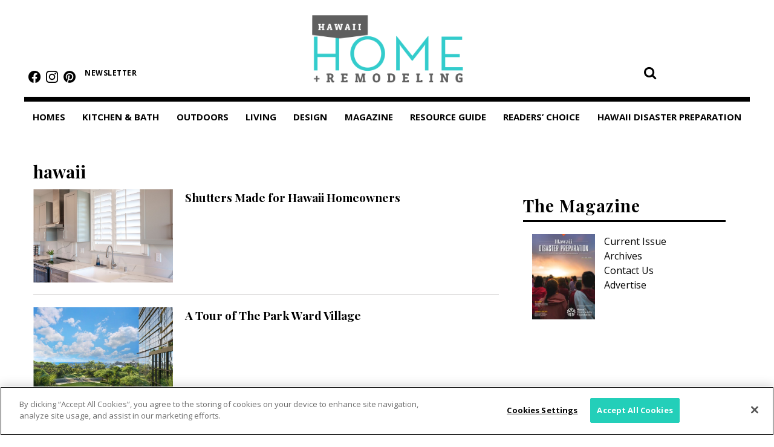

--- FILE ---
content_type: text/html; charset=UTF-8
request_url: https://www.hawaiihomemag.com/tag/hawaii/
body_size: 29835
content:
<!doctype html>

<!--[if lt IE 7]><html lang="en-US" class="no-js lt-ie9 lt-ie8 lt-ie7"><![endif]-->
<!--[if (IE 7)&!(IEMobile)]><html lang="en-US" class="no-js lt-ie9 lt-ie8"><![endif]-->
<!--[if (IE 8)&!(IEMobile)]><html lang="en-US" class="no-js lt-ie9"><![endif]-->
<!--[if gt IE 8]><!--> <html lang="en-US" class="no-js"><!--<![endif]-->

	<head>
		<meta charset="utf-8">

				<meta http-equiv="X-UA-Compatible" content="IE=edge">

		<title>hawaii Archives - Hawaii Home + Remodeling</title>

				<meta name="HandheldFriendly" content="True">
		<meta name="MobileOptimized" content="320">
		<meta name="viewport" content="width=device-width, initial-scale=1"/>

				<link rel="icon" href="https://wpcdn.us-east-1.vip.tn-cloud.net/www.hawaiihomemag.com/content/uploads/2021/01/favicon.png">
		<link rel="apple-touch-icon" href="https://wpcdn.us-east-1.vip.tn-cloud.net/www.hawaiihomemag.com/content/uploads/2021/01/touchicon.png">
		<!--[if IE]>
			<link rel="shortcut icon" href="https://wpcdn.us-east-1.vip.tn-cloud.net/www.hawaiihomemag.com/content/uploads/2021/01/favicon.png/favicon.ico">
		<![endif]-->

		<meta name="msapplication-TileColor" content="#f01d4f">
		<meta name="msapplication-TileImage" content="https://wpcdn.us-east-1.vip.tn-cloud.net/www.hawaiihomemag.com/content/themes/gtxcel/library/images/win8-tile-icon.png">
		<meta name="theme-color" content="#121212">

		<link href="//maxcdn.bootstrapcdn.com/font-awesome/4.7.0/css/font-awesome.min.css" rel="stylesheet"> <!-- Font Awesome Glyphicons -->
		<link rel="pingback" href="https://www.hawaiihomemag.com/xmlrpc.php">

		
	<script type="text/javascript">
		if(typeof ad_slots_refresh =='undefined'){
			var ad_slots_refresh = new Array();
		}
		if(typeof gtx_ads_conf =='undefined'){
			var gtx_ads_conf = {};
			gtx_ads_conf.targetMap = {};
			gtx_ads_conf.ads = [];
			gtx_ads_conf.lazy = [];
			gtx_ads_conf.templates = {};
		}
		if(typeof googletag =='undefined'){
			var googletag = googletag || {};
			googletag.cmd = googletag.cmd || [];
		}
		gtx_ads_conf.fulltarget = "archive tag tag-hawaii tag-89 term-category-cooling-and-ventilation term-category-interior-design term-category-sponsored-content wpb-js-composer js-comp-ver-6.10.0 vc_responsive";
		gtx_ads_conf.targetMap.url = "/shutters-made-for-hawaii-homeowners/";
		gtx_ads_conf.targetMap.post = "95280";
		gtx_ads_conf.targetMap.category = ["interior-design"];
		gtx_ads_conf.templates = {
			parallax: 'https://wpcdn.us-east-1.vip.tn-cloud.net/www.hawaiihomemag.com/content/plugins/gtx-ad-manager/templates/parallax.js',
			reveal: 'https://wpcdn.us-east-1.vip.tn-cloud.net/www.hawaiihomemag.com/content/plugins/gtx-ad-manager/templates/reveal.js',
            roller: 'https://wpcdn.us-east-1.vip.tn-cloud.net/www.hawaiihomemag.com/content/plugins/gtx-ad-manager/templates/roller.js'
		};
	</script>
			<script>
			function gtx_enable_dfp(){ /* do nothing */ }
			if(typeof ad_slots_refresh =='undefined'){
				var ad_slots_refresh = new Array(); 
			}
		</script>
		<script>(function(d, s, id){
				 var js, fjs = d.getElementsByTagName(s)[0];
				 if (d.getElementById(id)) {return;}
				 js = d.createElement(s); js.id = id;
				 js.src = "//connect.facebook.net/en_US/sdk.js#xfbml=1&version=v2.6";
				 fjs.parentNode.insertBefore(js, fjs);
			   }(document, 'script', 'facebook-jssdk'));</script><meta name='robots' content='index, follow, max-image-preview:large, max-snippet:-1, max-video-preview:-1' />
<!-- OneTrust Cookies Consent Notice start for hawaiihomemag.com -->

<script src="https://cdn.cookielaw.org/scripttemplates/otSDKStub.js" target="_blank" type="text/javascript" charset="UTF-8" data-domain-script="e7c7efe5-532b-46ef-ba28-286db1be7188" ></script>
<script type="text/javascript">
function OptanonWrapper() { }
</script>
<!-- OneTrust Cookies Consent Notice end for hawaiihomemag.com --><script>
		window.dataLayer = [{"townnews.product.software":"RAYOS","townnews.product.version":"1.21.2","rayos.customer.ua":"UA-3860338-5","rayos.customer.ga4":"G-FZT9TRHT93","rayos.post.id":95280,"rayos.post.type":"post","rayos.post.title":"Shutters Made for Hawaii Homeowners","rayos.post.author_name":["Caitlin Thomas"],"rayos.post.primary_category":"Interior Design","rayos.post.all_categories":["Cooling and Ventilation","Interior Design","Sponsored Content"],"rayos.gallery.included":"No","rayos.video.included":"No","rayos.elections.widget_included":"No"}];
	</script><!-- Google Tag Manager -->
		<script>(function(w,d,s,l,i){w[l]=w[l]||[];w[l].push({'gtm.start':
		new Date().getTime(),event:'gtm.js'});var f=d.getElementsByTagName(s)[0],
		j=d.createElement(s),dl=l!='dataLayer'?'&l='+l:'';j.async=true;j.src=
		'https://www.googletagmanager.com/gtm.js?id='+i+dl;f.parentNode.insertBefore(j,f);
		})(window,document,'script','dataLayer','GTM-PDQV3N');</script>
		<!-- End Google Tag Manager -->
		<!-- OneTrust Cookies Consent Notice start for hawaiihomemag.com -->

<script src="https://cdn.cookielaw.org/scripttemplates/otSDKStub.js" target="_blank" type="text/javascript" charset="UTF-8" data-domain-script="e7c7efe5-532b-46ef-ba28-286db1be7188" ></script>
<script type="text/javascript">
function OptanonWrapper() { }
</script>
<!-- OneTrust Cookies Consent Notice end for hawaiihomemag.com -->
	<!-- This site is optimized with the Yoast SEO plugin v21.4 - https://yoast.com/wordpress/plugins/seo/ -->
	<link rel="canonical" href="https://www.hawaiihomemag.com/tag/hawaii/" />
	<link rel="next" href="https://www.hawaiihomemag.com/tag/hawaii/page/2/" />
	<meta property="og:locale" content="en_US" />
	<meta property="og:type" content="article" />
	<meta property="og:title" content="hawaii Archives - Hawaii Home + Remodeling" />
	<meta property="og:url" content="https://www.hawaiihomemag.com/tag/hawaii/" />
	<meta property="og:site_name" content="Hawaii Home + Remodeling" />
	<meta name="twitter:card" content="summary_large_image" />
	<script type="application/ld+json" class="yoast-schema-graph">{"@context":"https://schema.org","@graph":[{"@type":"CollectionPage","@id":"https://www.hawaiihomemag.com/tag/hawaii/","url":"https://www.hawaiihomemag.com/tag/hawaii/","name":"hawaii Archives - Hawaii Home + Remodeling","isPartOf":{"@id":"https://www.hawaiihomemag.com/#website"},"primaryImageOfPage":{"@id":"https://www.hawaiihomemag.com/tag/hawaii/#primaryimage"},"image":{"@id":"https://www.hawaiihomemag.com/tag/hawaii/#primaryimage"},"thumbnailUrl":"https://wpcdn.us-east-1.vip.tn-cloud.net/www.hawaiihomemag.com/content/uploads/2022/06/d/f/hhr2101ad-ay-island-shutters-2447-scaled.jpg","inLanguage":"en-US"},{"@type":"ImageObject","inLanguage":"en-US","@id":"https://www.hawaiihomemag.com/tag/hawaii/#primaryimage","url":"https://wpcdn.us-east-1.vip.tn-cloud.net/www.hawaiihomemag.com/content/uploads/2022/06/d/f/hhr2101ad-ay-island-shutters-2447-scaled.jpg","contentUrl":"https://wpcdn.us-east-1.vip.tn-cloud.net/www.hawaiihomemag.com/content/uploads/2022/06/d/f/hhr2101ad-ay-island-shutters-2447-scaled.jpg","width":2560,"height":1920,"caption":"Photos: Aaron K. Yoshino"},{"@type":"WebSite","@id":"https://www.hawaiihomemag.com/#website","url":"https://www.hawaiihomemag.com/","name":"Hawaii Home + Remodeling","description":"Hawaii&#039;s leading home improvement and remodeling magazine for four decades. Designed to connect Hawaii homeowners with the home improvement resources they want and need, Hawaii Home + Remodeling showcases local renovations, new homes, interior design and landscapes.","potentialAction":[{"@type":"SearchAction","target":{"@type":"EntryPoint","urlTemplate":"https://www.hawaiihomemag.com/?s={search_term_string}"},"query-input":"required name=search_term_string"}],"inLanguage":"en-US"}]}</script>
	<!-- / Yoast SEO plugin. -->


<link rel='dns-prefetch' href='//wpcdn.us-east-1.vip.tn-cloud.net' />
<link rel='dns-prefetch' href='//maps.googleapis.com' />
<link rel='dns-prefetch' href='//ws.sharethis.com' />
<link rel='dns-prefetch' href='//www.google.com' />
<link rel='dns-prefetch' href='//fonts.googleapis.com' />
<link rel='dns-prefetch' href='//maxcdn.bootstrapcdn.com' />
<link rel="alternate" type="application/rss+xml" title="Hawaii Home + Remodeling &raquo; Feed" href="https://www.hawaiihomemag.com/feed/" />
<link rel="alternate" type="application/rss+xml" title="Hawaii Home + Remodeling &raquo; hawaii Tag Feed" href="https://www.hawaiihomemag.com/tag/hawaii/feed/" />
<script type="text/javascript">
/* <![CDATA[ */
window._wpemojiSettings = {"baseUrl":"https:\/\/s.w.org\/images\/core\/emoji\/14.0.0\/72x72\/","ext":".png","svgUrl":"https:\/\/s.w.org\/images\/core\/emoji\/14.0.0\/svg\/","svgExt":".svg","source":{"concatemoji":"https:\/\/www.hawaiihomemag.com\/wp-includes\/js\/wp-emoji-release.min.js"}};
/*! This file is auto-generated */
!function(i,n){var o,s,e;function c(e){try{var t={supportTests:e,timestamp:(new Date).valueOf()};sessionStorage.setItem(o,JSON.stringify(t))}catch(e){}}function p(e,t,n){e.clearRect(0,0,e.canvas.width,e.canvas.height),e.fillText(t,0,0);var t=new Uint32Array(e.getImageData(0,0,e.canvas.width,e.canvas.height).data),r=(e.clearRect(0,0,e.canvas.width,e.canvas.height),e.fillText(n,0,0),new Uint32Array(e.getImageData(0,0,e.canvas.width,e.canvas.height).data));return t.every(function(e,t){return e===r[t]})}function u(e,t,n){switch(t){case"flag":return n(e,"\ud83c\udff3\ufe0f\u200d\u26a7\ufe0f","\ud83c\udff3\ufe0f\u200b\u26a7\ufe0f")?!1:!n(e,"\ud83c\uddfa\ud83c\uddf3","\ud83c\uddfa\u200b\ud83c\uddf3")&&!n(e,"\ud83c\udff4\udb40\udc67\udb40\udc62\udb40\udc65\udb40\udc6e\udb40\udc67\udb40\udc7f","\ud83c\udff4\u200b\udb40\udc67\u200b\udb40\udc62\u200b\udb40\udc65\u200b\udb40\udc6e\u200b\udb40\udc67\u200b\udb40\udc7f");case"emoji":return!n(e,"\ud83e\udef1\ud83c\udffb\u200d\ud83e\udef2\ud83c\udfff","\ud83e\udef1\ud83c\udffb\u200b\ud83e\udef2\ud83c\udfff")}return!1}function f(e,t,n){var r="undefined"!=typeof WorkerGlobalScope&&self instanceof WorkerGlobalScope?new OffscreenCanvas(300,150):i.createElement("canvas"),a=r.getContext("2d",{willReadFrequently:!0}),o=(a.textBaseline="top",a.font="600 32px Arial",{});return e.forEach(function(e){o[e]=t(a,e,n)}),o}function t(e){var t=i.createElement("script");t.src=e,t.defer=!0,i.head.appendChild(t)}"undefined"!=typeof Promise&&(o="wpEmojiSettingsSupports",s=["flag","emoji"],n.supports={everything:!0,everythingExceptFlag:!0},e=new Promise(function(e){i.addEventListener("DOMContentLoaded",e,{once:!0})}),new Promise(function(t){var n=function(){try{var e=JSON.parse(sessionStorage.getItem(o));if("object"==typeof e&&"number"==typeof e.timestamp&&(new Date).valueOf()<e.timestamp+604800&&"object"==typeof e.supportTests)return e.supportTests}catch(e){}return null}();if(!n){if("undefined"!=typeof Worker&&"undefined"!=typeof OffscreenCanvas&&"undefined"!=typeof URL&&URL.createObjectURL&&"undefined"!=typeof Blob)try{var e="postMessage("+f.toString()+"("+[JSON.stringify(s),u.toString(),p.toString()].join(",")+"));",r=new Blob([e],{type:"text/javascript"}),a=new Worker(URL.createObjectURL(r),{name:"wpTestEmojiSupports"});return void(a.onmessage=function(e){c(n=e.data),a.terminate(),t(n)})}catch(e){}c(n=f(s,u,p))}t(n)}).then(function(e){for(var t in e)n.supports[t]=e[t],n.supports.everything=n.supports.everything&&n.supports[t],"flag"!==t&&(n.supports.everythingExceptFlag=n.supports.everythingExceptFlag&&n.supports[t]);n.supports.everythingExceptFlag=n.supports.everythingExceptFlag&&!n.supports.flag,n.DOMReady=!1,n.readyCallback=function(){n.DOMReady=!0}}).then(function(){return e}).then(function(){var e;n.supports.everything||(n.readyCallback(),(e=n.source||{}).concatemoji?t(e.concatemoji):e.wpemoji&&e.twemoji&&(t(e.twemoji),t(e.wpemoji)))}))}((window,document),window._wpemojiSettings);
/* ]]> */
</script>
<link rel='stylesheet' id='bootstrap-css-css' href='https://wpcdn.us-east-1.vip.tn-cloud.net/www.hawaiihomemag.com/content/themes/gtxcel/library/css/bootstrap/bootstrap.css' type='text/css' media='all' />
<link rel='stylesheet' id='bones-stylesheet-css' href='https://wpcdn.us-east-1.vip.tn-cloud.net/www.hawaiihomemag.com/content/themes/gtxcel/library/css/style.css?ver=1765321969' type='text/css' media='all' />
<!--[if lt IE 9]>
<link rel='stylesheet' id='bones-ie-only-css' href='https://wpcdn.us-east-1.vip.tn-cloud.net/www.hawaiihomemag.com/content/themes/gtxcel/library/css/ie.css' type='text/css' media='all' />
<![endif]-->
<link rel='stylesheet' id='list-grid-css' href='https://wpcdn.us-east-1.vip.tn-cloud.net/www.hawaiihomemag.com/content/themes/gtxcel/library/css/grid.css?ver=1.11.0' type='text/css' media='all' />
<style id='wp-emoji-styles-inline-css' type='text/css'>

	img.wp-smiley, img.emoji {
		display: inline !important;
		border: none !important;
		box-shadow: none !important;
		height: 1em !important;
		width: 1em !important;
		margin: 0 0.07em !important;
		vertical-align: -0.1em !important;
		background: none !important;
		padding: 0 !important;
	}
</style>
<link rel='stylesheet' id='wp-block-library-css' href='https://www.hawaiihomemag.com/wp-includes/css/dist/block-library/style.min.css' type='text/css' media='all' />
<style id='classic-theme-styles-inline-css' type='text/css'>
/*! This file is auto-generated */
.wp-block-button__link{color:#fff;background-color:#32373c;border-radius:9999px;box-shadow:none;text-decoration:none;padding:calc(.667em + 2px) calc(1.333em + 2px);font-size:1.125em}.wp-block-file__button{background:#32373c;color:#fff;text-decoration:none}
</style>
<style id='global-styles-inline-css' type='text/css'>
body{--wp--preset--color--black: #000000;--wp--preset--color--cyan-bluish-gray: #abb8c3;--wp--preset--color--white: #ffffff;--wp--preset--color--pale-pink: #f78da7;--wp--preset--color--vivid-red: #cf2e2e;--wp--preset--color--luminous-vivid-orange: #ff6900;--wp--preset--color--luminous-vivid-amber: #fcb900;--wp--preset--color--light-green-cyan: #7bdcb5;--wp--preset--color--vivid-green-cyan: #00d084;--wp--preset--color--pale-cyan-blue: #8ed1fc;--wp--preset--color--vivid-cyan-blue: #0693e3;--wp--preset--color--vivid-purple: #9b51e0;--wp--preset--gradient--vivid-cyan-blue-to-vivid-purple: linear-gradient(135deg,rgba(6,147,227,1) 0%,rgb(155,81,224) 100%);--wp--preset--gradient--light-green-cyan-to-vivid-green-cyan: linear-gradient(135deg,rgb(122,220,180) 0%,rgb(0,208,130) 100%);--wp--preset--gradient--luminous-vivid-amber-to-luminous-vivid-orange: linear-gradient(135deg,rgba(252,185,0,1) 0%,rgba(255,105,0,1) 100%);--wp--preset--gradient--luminous-vivid-orange-to-vivid-red: linear-gradient(135deg,rgba(255,105,0,1) 0%,rgb(207,46,46) 100%);--wp--preset--gradient--very-light-gray-to-cyan-bluish-gray: linear-gradient(135deg,rgb(238,238,238) 0%,rgb(169,184,195) 100%);--wp--preset--gradient--cool-to-warm-spectrum: linear-gradient(135deg,rgb(74,234,220) 0%,rgb(151,120,209) 20%,rgb(207,42,186) 40%,rgb(238,44,130) 60%,rgb(251,105,98) 80%,rgb(254,248,76) 100%);--wp--preset--gradient--blush-light-purple: linear-gradient(135deg,rgb(255,206,236) 0%,rgb(152,150,240) 100%);--wp--preset--gradient--blush-bordeaux: linear-gradient(135deg,rgb(254,205,165) 0%,rgb(254,45,45) 50%,rgb(107,0,62) 100%);--wp--preset--gradient--luminous-dusk: linear-gradient(135deg,rgb(255,203,112) 0%,rgb(199,81,192) 50%,rgb(65,88,208) 100%);--wp--preset--gradient--pale-ocean: linear-gradient(135deg,rgb(255,245,203) 0%,rgb(182,227,212) 50%,rgb(51,167,181) 100%);--wp--preset--gradient--electric-grass: linear-gradient(135deg,rgb(202,248,128) 0%,rgb(113,206,126) 100%);--wp--preset--gradient--midnight: linear-gradient(135deg,rgb(2,3,129) 0%,rgb(40,116,252) 100%);--wp--preset--font-size--small: 13px;--wp--preset--font-size--medium: 20px;--wp--preset--font-size--large: 36px;--wp--preset--font-size--x-large: 42px;--wp--preset--spacing--20: 0.44rem;--wp--preset--spacing--30: 0.67rem;--wp--preset--spacing--40: 1rem;--wp--preset--spacing--50: 1.5rem;--wp--preset--spacing--60: 2.25rem;--wp--preset--spacing--70: 3.38rem;--wp--preset--spacing--80: 5.06rem;--wp--preset--shadow--natural: 6px 6px 9px rgba(0, 0, 0, 0.2);--wp--preset--shadow--deep: 12px 12px 50px rgba(0, 0, 0, 0.4);--wp--preset--shadow--sharp: 6px 6px 0px rgba(0, 0, 0, 0.2);--wp--preset--shadow--outlined: 6px 6px 0px -3px rgba(255, 255, 255, 1), 6px 6px rgba(0, 0, 0, 1);--wp--preset--shadow--crisp: 6px 6px 0px rgba(0, 0, 0, 1);}:where(.is-layout-flex){gap: 0.5em;}:where(.is-layout-grid){gap: 0.5em;}body .is-layout-flow > .alignleft{float: left;margin-inline-start: 0;margin-inline-end: 2em;}body .is-layout-flow > .alignright{float: right;margin-inline-start: 2em;margin-inline-end: 0;}body .is-layout-flow > .aligncenter{margin-left: auto !important;margin-right: auto !important;}body .is-layout-constrained > .alignleft{float: left;margin-inline-start: 0;margin-inline-end: 2em;}body .is-layout-constrained > .alignright{float: right;margin-inline-start: 2em;margin-inline-end: 0;}body .is-layout-constrained > .aligncenter{margin-left: auto !important;margin-right: auto !important;}body .is-layout-constrained > :where(:not(.alignleft):not(.alignright):not(.alignfull)){max-width: var(--wp--style--global--content-size);margin-left: auto !important;margin-right: auto !important;}body .is-layout-constrained > .alignwide{max-width: var(--wp--style--global--wide-size);}body .is-layout-flex{display: flex;}body .is-layout-flex{flex-wrap: wrap;align-items: center;}body .is-layout-flex > *{margin: 0;}body .is-layout-grid{display: grid;}body .is-layout-grid > *{margin: 0;}:where(.wp-block-columns.is-layout-flex){gap: 2em;}:where(.wp-block-columns.is-layout-grid){gap: 2em;}:where(.wp-block-post-template.is-layout-flex){gap: 1.25em;}:where(.wp-block-post-template.is-layout-grid){gap: 1.25em;}.has-black-color{color: var(--wp--preset--color--black) !important;}.has-cyan-bluish-gray-color{color: var(--wp--preset--color--cyan-bluish-gray) !important;}.has-white-color{color: var(--wp--preset--color--white) !important;}.has-pale-pink-color{color: var(--wp--preset--color--pale-pink) !important;}.has-vivid-red-color{color: var(--wp--preset--color--vivid-red) !important;}.has-luminous-vivid-orange-color{color: var(--wp--preset--color--luminous-vivid-orange) !important;}.has-luminous-vivid-amber-color{color: var(--wp--preset--color--luminous-vivid-amber) !important;}.has-light-green-cyan-color{color: var(--wp--preset--color--light-green-cyan) !important;}.has-vivid-green-cyan-color{color: var(--wp--preset--color--vivid-green-cyan) !important;}.has-pale-cyan-blue-color{color: var(--wp--preset--color--pale-cyan-blue) !important;}.has-vivid-cyan-blue-color{color: var(--wp--preset--color--vivid-cyan-blue) !important;}.has-vivid-purple-color{color: var(--wp--preset--color--vivid-purple) !important;}.has-black-background-color{background-color: var(--wp--preset--color--black) !important;}.has-cyan-bluish-gray-background-color{background-color: var(--wp--preset--color--cyan-bluish-gray) !important;}.has-white-background-color{background-color: var(--wp--preset--color--white) !important;}.has-pale-pink-background-color{background-color: var(--wp--preset--color--pale-pink) !important;}.has-vivid-red-background-color{background-color: var(--wp--preset--color--vivid-red) !important;}.has-luminous-vivid-orange-background-color{background-color: var(--wp--preset--color--luminous-vivid-orange) !important;}.has-luminous-vivid-amber-background-color{background-color: var(--wp--preset--color--luminous-vivid-amber) !important;}.has-light-green-cyan-background-color{background-color: var(--wp--preset--color--light-green-cyan) !important;}.has-vivid-green-cyan-background-color{background-color: var(--wp--preset--color--vivid-green-cyan) !important;}.has-pale-cyan-blue-background-color{background-color: var(--wp--preset--color--pale-cyan-blue) !important;}.has-vivid-cyan-blue-background-color{background-color: var(--wp--preset--color--vivid-cyan-blue) !important;}.has-vivid-purple-background-color{background-color: var(--wp--preset--color--vivid-purple) !important;}.has-black-border-color{border-color: var(--wp--preset--color--black) !important;}.has-cyan-bluish-gray-border-color{border-color: var(--wp--preset--color--cyan-bluish-gray) !important;}.has-white-border-color{border-color: var(--wp--preset--color--white) !important;}.has-pale-pink-border-color{border-color: var(--wp--preset--color--pale-pink) !important;}.has-vivid-red-border-color{border-color: var(--wp--preset--color--vivid-red) !important;}.has-luminous-vivid-orange-border-color{border-color: var(--wp--preset--color--luminous-vivid-orange) !important;}.has-luminous-vivid-amber-border-color{border-color: var(--wp--preset--color--luminous-vivid-amber) !important;}.has-light-green-cyan-border-color{border-color: var(--wp--preset--color--light-green-cyan) !important;}.has-vivid-green-cyan-border-color{border-color: var(--wp--preset--color--vivid-green-cyan) !important;}.has-pale-cyan-blue-border-color{border-color: var(--wp--preset--color--pale-cyan-blue) !important;}.has-vivid-cyan-blue-border-color{border-color: var(--wp--preset--color--vivid-cyan-blue) !important;}.has-vivid-purple-border-color{border-color: var(--wp--preset--color--vivid-purple) !important;}.has-vivid-cyan-blue-to-vivid-purple-gradient-background{background: var(--wp--preset--gradient--vivid-cyan-blue-to-vivid-purple) !important;}.has-light-green-cyan-to-vivid-green-cyan-gradient-background{background: var(--wp--preset--gradient--light-green-cyan-to-vivid-green-cyan) !important;}.has-luminous-vivid-amber-to-luminous-vivid-orange-gradient-background{background: var(--wp--preset--gradient--luminous-vivid-amber-to-luminous-vivid-orange) !important;}.has-luminous-vivid-orange-to-vivid-red-gradient-background{background: var(--wp--preset--gradient--luminous-vivid-orange-to-vivid-red) !important;}.has-very-light-gray-to-cyan-bluish-gray-gradient-background{background: var(--wp--preset--gradient--very-light-gray-to-cyan-bluish-gray) !important;}.has-cool-to-warm-spectrum-gradient-background{background: var(--wp--preset--gradient--cool-to-warm-spectrum) !important;}.has-blush-light-purple-gradient-background{background: var(--wp--preset--gradient--blush-light-purple) !important;}.has-blush-bordeaux-gradient-background{background: var(--wp--preset--gradient--blush-bordeaux) !important;}.has-luminous-dusk-gradient-background{background: var(--wp--preset--gradient--luminous-dusk) !important;}.has-pale-ocean-gradient-background{background: var(--wp--preset--gradient--pale-ocean) !important;}.has-electric-grass-gradient-background{background: var(--wp--preset--gradient--electric-grass) !important;}.has-midnight-gradient-background{background: var(--wp--preset--gradient--midnight) !important;}.has-small-font-size{font-size: var(--wp--preset--font-size--small) !important;}.has-medium-font-size{font-size: var(--wp--preset--font-size--medium) !important;}.has-large-font-size{font-size: var(--wp--preset--font-size--large) !important;}.has-x-large-font-size{font-size: var(--wp--preset--font-size--x-large) !important;}
.wp-block-navigation a:where(:not(.wp-element-button)){color: inherit;}
:where(.wp-block-post-template.is-layout-flex){gap: 1.25em;}:where(.wp-block-post-template.is-layout-grid){gap: 1.25em;}
:where(.wp-block-columns.is-layout-flex){gap: 2em;}:where(.wp-block-columns.is-layout-grid){gap: 2em;}
.wp-block-pullquote{font-size: 1.5em;line-height: 1.6;}
</style>
<link rel='stylesheet' id='gt-posts-slider-style-css' href='https://wpcdn.us-east-1.vip.tn-cloud.net/www.hawaiihomemag.com/content/mu-plugins/gtxcel-plugin/vc_posts_slider/posts-slider.css?ver=1570550597' type='text/css' media='all' />
<link rel='stylesheet' id='flexslider-css' href='https://wpcdn.us-east-1.vip.tn-cloud.net/www.hawaiihomemag.com/content/mu-plugins/js_composer/assets/lib/flexslider/flexslider.min.css?ver=6.10.0' type='text/css' media='all' />
<link rel='stylesheet' id='gt-flexslider-style-css' href='https://wpcdn.us-east-1.vip.tn-cloud.net/www.hawaiihomemag.com/content/mu-plugins/gtxcel-plugin/vc_gallery/gt-flexslider.css?ver=1648237149' type='text/css' media='all' />
<link rel='stylesheet' id='prettyphoto-css' href='https://wpcdn.us-east-1.vip.tn-cloud.net/www.hawaiihomemag.com/content/mu-plugins/js_composer/assets/lib/prettyphoto/css/prettyPhoto.min.css?ver=6.10.0' type='text/css' media='all' />
<link rel='stylesheet' id='rayos_alm_list_templates_style-css' href='https://wpcdn.us-east-1.vip.tn-cloud.net/www.hawaiihomemag.com/content/mu-plugins/gtxcel-plugin/functionalities//css/rayos_alm_list_templates.css?ver=1667523778' type='text/css' media='all' />
<link rel='stylesheet' id='googlefonts-css' href='https://fonts.googleapis.com/css?family=Open+Sans:400,700|Playfair+Display:700&subset=latin-ext,latin' type='text/css' media='all' />
<link rel='stylesheet' id='blox-syndication-css' href='https://wpcdn.us-east-1.vip.tn-cloud.net/www.hawaiihomemag.com/content/plugins/blox-syndication/assets/css/blox-syndication.css' type='text/css' media='all' />
<link rel='stylesheet' id='geobase-style-css' href='https://wpcdn.us-east-1.vip.tn-cloud.net/www.hawaiihomemag.com/content/plugins/geobase/geobase.css?ver=1679517292' type='text/css' media='all' />
<style id='geobase-style-inline-css' type='text/css'>

	article.geobase-post .geobase-content-wrapper {
		width: 68%;
		float: right;
	}
	article.geobase-post .thumb-wrap {
		width: 30%;
		float: Left;
		margin-right: 2%;	}
	
</style>
<link rel='stylesheet' id='geobase-prettyphoto-style-css' href='https://wpcdn.us-east-1.vip.tn-cloud.net/www.hawaiihomemag.com/content/plugins/geobase/prettyphoto/css/prettyPhoto.css' type='text/css' media='all' />
<link rel='stylesheet' id='geobasemap-style-css' href='https://wpcdn.us-east-1.vip.tn-cloud.net/www.hawaiihomemag.com/content/plugins/geobase/vc_geobasemap/vc_geobasemap.css?ver=1570550597' type='text/css' media='all' />
<link rel='stylesheet' id='directory-select2-css' href='https://wpcdn.us-east-1.vip.tn-cloud.net/www.hawaiihomemag.com/content/plugins/geobase/vc_directory_filter/assets/select2/css/select2.css?ver=3.5.2' type='text/css' media='all' />
<link rel='stylesheet' id='custom-template-style-css' href='https://wpcdn.us-east-1.vip.tn-cloud.net/www.hawaiihomemag.com/content/plugins/gt-custom-templates/custom-templates.css' type='text/css' media='all' />
<link rel='stylesheet' id='ad-manager-style-css' href='https://wpcdn.us-east-1.vip.tn-cloud.net/www.hawaiihomemag.com/content/plugins/gtx-ad-manager/ad-manager.css?ver=1728932431' type='text/css' media='all' />
<link rel='stylesheet' id='bylines-style-css' href='https://wpcdn.us-east-1.vip.tn-cloud.net/www.hawaiihomemag.com/content/plugins/gtx-author-bios/css/bylines.css?ver=1570550597' type='text/css' media='all' />
<link rel='stylesheet' id='expand-search-css' href='https://wpcdn.us-east-1.vip.tn-cloud.net/www.hawaiihomemag.com/content/plugins/gtx-expand-search/expand-search.css?ver=1570550597' type='text/css' media='all' />
<link rel='stylesheet' id='gtxcelfimagescss-css' href='https://wpcdn.us-east-1.vip.tn-cloud.net/www.hawaiihomemag.com/content/plugins/gtx-fimages/css/all.css?ver=1570550597' type='text/css' media='all' />
<link rel='stylesheet' id='lightbox-style-css' href='https://wpcdn.us-east-1.vip.tn-cloud.net/www.hawaiihomemag.com/content/plugins/gtx-gallery/css/gtx-lightbox.css?ver=2018.3.20' type='text/css' media='all' />
<link rel='stylesheet' id='gtx-issues-style-css' href='https://wpcdn.us-east-1.vip.tn-cloud.net/www.hawaiihomemag.com/content/plugins/gtx-issue-management/assets/gtx-issues.css?ver=2019.02.28' type='text/css' media='all' />
<link rel='stylesheet' id='gtx-oembed-style-css' href='https://wpcdn.us-east-1.vip.tn-cloud.net/www.hawaiihomemag.com/content/plugins/gtx-oembed-extension/gtx-oembed.css?ver=1570550597' type='text/css' media='all' />
<link rel='stylesheet' id='rayos_trending_topics_style-css' href='https://wpcdn.us-east-1.vip.tn-cloud.net/www.hawaiihomemag.com/content/plugins/rayos-trending-topics/rayos-trending-topics.css?ver=1621950080' type='text/css' media='all' />
<link rel='stylesheet' id='simple-share-buttons-adder-font-awesome-css' href='//maxcdn.bootstrapcdn.com/font-awesome/4.3.0/css/font-awesome.min.css' type='text/css' media='all' />
<link rel='stylesheet' id='author-bios-style-css' href='https://wpcdn.us-east-1.vip.tn-cloud.net/www.hawaiihomemag.com/content/plugins/gtx-author-bios/css/author-bios.css' type='text/css' media='all' />
<link rel='stylesheet' id='parent-style-css' href='https://wpcdn.us-east-1.vip.tn-cloud.net/www.hawaiihomemag.com/content/themes/gtxcel/style.css?ver=1664375579' type='text/css' media='all' />
<link rel='stylesheet' id='child-style-css' href='https://wpcdn.us-east-1.vip.tn-cloud.net/www.hawaiihomemag.com/content/themes/publisher-master/style.css' type='text/css' media='all' />
<link rel='stylesheet' id='gtx-publisher-master-css' href='https://www.hawaiihomemag.com/style/1b9b914f278aa518726645fd6f161cf4/publisher-master/' type='text/css' media='all' />
<link rel='stylesheet' id='gtx-alert-banner-styles-css' href='https://www.hawaiihomemag.com/style/c78de65fcfd9b96a4a23ddb0c7e29c54/alert-banner-styles/' type='text/css' media='all' />
<link rel='stylesheet' id='gtx-custom_css_post-css' href='https://www.hawaiihomemag.com/style/c78de65fcfd9b96a4a23ddb0c7e29c54/custom_css_post/' type='text/css' media='all' />
<link rel='stylesheet' id='acf-repeater-style-css' href='https://wpcdn.us-east-1.vip.tn-cloud.net/www.hawaiihomemag.com/content/themes/gtxcel/includes/acf_repeater_shortcode/acf_repeater_shortcode.css' type='text/css' media='all' />
<link rel='stylesheet' id='rayos-ssba-twitter-x-logo-css' href='https://wpcdn.us-east-1.vip.tn-cloud.net/www.hawaiihomemag.com/content/themes/gtxcel/includes/ssba-twitter-update/x-logo-styles.css?ver=1702673046' type='text/css' media='all' />
<link rel='stylesheet' id='js_composer_custom_css-css' href='//wpcdn.us-east-1.vip.tn-cloud.net/www.hawaiihomemag.com/content/uploads/js_composer/custom.css?ver=6.10.0' type='text/css' media='all' />
<link rel='stylesheet' id='dashicons-css' href='https://www.hawaiihomemag.com/wp-includes/css/dashicons.min.css' type='text/css' media='all' />
<link rel='stylesheet' id='acf-global-css' href='https://wpcdn.us-east-1.vip.tn-cloud.net/www.hawaiihomemag.com/content/mu-plugins/advanced-custom-fields-pro/assets/build/css/acf-global.css?ver=6.0.3' type='text/css' media='all' />
<link rel='stylesheet' id='acf-input-css' href='https://wpcdn.us-east-1.vip.tn-cloud.net/www.hawaiihomemag.com/content/mu-plugins/advanced-custom-fields-pro/assets/build/css/acf-input.css?ver=6.0.3' type='text/css' media='all' />
<link rel='stylesheet' id='acf-pro-input-css' href='https://wpcdn.us-east-1.vip.tn-cloud.net/www.hawaiihomemag.com/content/mu-plugins/advanced-custom-fields-pro/assets/build/css/pro/acf-pro-input.css?ver=6.0.3' type='text/css' media='all' />
<link rel='stylesheet' id='acf-datepicker-css' href='https://wpcdn.us-east-1.vip.tn-cloud.net/www.hawaiihomemag.com/content/mu-plugins/advanced-custom-fields-pro/assets/inc/datepicker/jquery-ui.min.css?ver=1.11.4' type='text/css' media='all' />
<link rel='stylesheet' id='acf-timepicker-css' href='https://wpcdn.us-east-1.vip.tn-cloud.net/www.hawaiihomemag.com/content/mu-plugins/advanced-custom-fields-pro/assets/inc/timepicker/jquery-ui-timepicker-addon.min.css?ver=1.6.1' type='text/css' media='all' />
<link rel='stylesheet' id='wp-color-picker-css' href='https://www.hawaiihomemag.com/wp-admin/css/color-picker.min.css' type='text/css' media='all' />
<link rel='stylesheet' id='blox-syndication-admin-css' href='https://wpcdn.us-east-1.vip.tn-cloud.net/www.hawaiihomemag.com/content/plugins/blox-syndication/assets/css/admin-blox-syndication.css?ver=1.1.1' type='text/css' media='all' />
<link rel='stylesheet' id='dgwt-jg-style-css' href='https://wpcdn.us-east-1.vip.tn-cloud.net/www.hawaiihomemag.com/content/plugins/gtx-gallery/justified-gallery/assets/css/style.min.css?ver=1.2.2' type='text/css' media='all' />
<link rel='stylesheet' id='dgwt-jg-photoswipe-css' href='https://wpcdn.us-east-1.vip.tn-cloud.net/www.hawaiihomemag.com/content/plugins/gtx-gallery/justified-gallery/includes/Lightbox/Photoswipe/assets/photoswipe.css?ver=1.2.2' type='text/css' media='all' />
<link rel='stylesheet' id='dgwt-jg-photoswipe-skin-css' href='https://wpcdn.us-east-1.vip.tn-cloud.net/www.hawaiihomemag.com/content/plugins/gtx-gallery/justified-gallery/includes/Lightbox/Photoswipe/assets/default-skin/default-skin.css?ver=1.2.2' type='text/css' media='all' />
<script type="text/javascript" src="https://www.hawaiihomemag.com/wp-includes/js/jquery/jquery.min.js?ver=3.7.1" id="jquery-core-js"></script>
<script type="text/javascript" src="https://www.hawaiihomemag.com/wp-includes/js/jquery/jquery-migrate.min.js?ver=3.4.1" id="jquery-migrate-js"></script>
<script type="text/javascript" src="https://wpcdn.us-east-1.vip.tn-cloud.net/www.hawaiihomemag.com/content/themes/gtxcel/library/js/libs/modernizr.custom.min.js?ver=2.5.3" id="bones-modernizr-js"></script>
<script type="text/javascript" src="https://wpcdn.us-east-1.vip.tn-cloud.net/www.hawaiihomemag.com/content/themes/gtxcel/library/js/gtxcel.js?ver=0.1" id="gtxcel-global-js"></script>
<script type="text/javascript" src="https://wpcdn.us-east-1.vip.tn-cloud.net/www.hawaiihomemag.com/content/themes/gtxcel/library/js/mobile-nav.js?ver=0.1" id="mobile-nav-js"></script>
<script type="text/javascript" src="https://wpcdn.us-east-1.vip.tn-cloud.net/www.hawaiihomemag.com/content/plugins/geobase/prettyphoto/js/jquery.prettyPhoto.js" id="geobase-prettyphoto-script-js"></script>
<script type="text/javascript" src="https://wpcdn.us-east-1.vip.tn-cloud.net/www.hawaiihomemag.com/content/plugins/geobase/vc_directory_filter/assets/select2/js/select2.min.js?ver=3.5.2" id="directory-select2-js"></script>
<script type="text/javascript" id="directory-filter-js-extra">
/* <![CDATA[ */
var ajaxurl = "https:\/\/www.hawaiihomemag.com\/wp-admin\/admin-ajax.php";
/* ]]> */
</script>
<script type="text/javascript" src="https://wpcdn.us-east-1.vip.tn-cloud.net/www.hawaiihomemag.com/content/plugins/geobase/vc_directory_filter/directory-filter.js?ver=1599147537" id="directory-filter-js"></script>
<script type="text/javascript" id="lightbox-script-js-extra">
/* <![CDATA[ */
var lightboxSettings = {"show_ads":"1","ad_details":[{"min_width":"768","max_width":"","dfp_ad_sizes":[{"dfp_ad_width":"728","dfp_ad_height":"90"}]},{"min_width":"","max_width":"767","dfp_ad_sizes":[{"dfp_ad_width":"320","dfp_ad_height":"50"},{"dfp_ad_width":"300","dfp_ad_height":"50"}]}],"dfp_path":"\/132916964,21750684002\/hawaiihomemag.com\/hawaii","slot_name":"lightbox_ad","post_title":"Shutters Made for Hawaii Homeowners","post_type":"post","post_id":"95280","post_cats":"Cooling and Ventilation, Interior Design, Sponsored Content","author":"Darlene Dela Cruz"};
/* ]]> */
</script>
<script type="text/javascript" src="https://wpcdn.us-east-1.vip.tn-cloud.net/www.hawaiihomemag.com/content/plugins/gtx-gallery/js/gtx-lightbox.js?ver=2018.3.20" id="lightbox-script-js"></script>
<script id='st_insights_js' type="text/javascript" src="https://ws.sharethis.com/button/st_insights.js?publisher=4d48b7c5-0ae3-43d4-bfbe-3ff8c17a8ae6&amp;product=simpleshare" id="ssba-sharethis-js"></script>
<script type="text/javascript" src="https://wpcdn.us-east-1.vip.tn-cloud.net/www.hawaiihomemag.com/content/themes/gtxcel/includes/acf_repeater_shortcode/acf_repeater_shortcode.js" id="acf-repeater-script-js"></script>
<script type="text/javascript" src="https://www.hawaiihomemag.com/wp-includes/js/jquery/ui/core.min.js?ver=1.13.2" id="jquery-ui-core-js"></script>
<script type="text/javascript" src="https://www.hawaiihomemag.com/wp-includes/js/jquery/ui/mouse.min.js?ver=1.13.2" id="jquery-ui-mouse-js"></script>
<script type="text/javascript" src="https://www.hawaiihomemag.com/wp-includes/js/jquery/ui/sortable.min.js?ver=1.13.2" id="jquery-ui-sortable-js"></script>
<script type="text/javascript" src="https://www.hawaiihomemag.com/wp-includes/js/jquery/ui/resizable.min.js?ver=1.13.2" id="jquery-ui-resizable-js"></script>
<script type="text/javascript" src="https://wpcdn.us-east-1.vip.tn-cloud.net/www.hawaiihomemag.com/content/mu-plugins/advanced-custom-fields-pro/assets/build/js/acf.min.js?ver=6.0.3" id="acf-js"></script>
<script type="text/javascript" src="https://wpcdn.us-east-1.vip.tn-cloud.net/www.hawaiihomemag.com/content/mu-plugins/advanced-custom-fields-pro/assets/build/js/acf-input.min.js?ver=6.0.3" id="acf-input-js"></script>
<script type="text/javascript" src="https://wpcdn.us-east-1.vip.tn-cloud.net/www.hawaiihomemag.com/content/mu-plugins/advanced-custom-fields-pro/assets/build/js/pro/acf-pro-input.min.js?ver=6.0.3" id="acf-pro-input-js"></script>
<script type="text/javascript" src="https://www.hawaiihomemag.com/wp-includes/js/jquery/ui/datepicker.min.js?ver=1.13.2" id="jquery-ui-datepicker-js"></script>
<script type="text/javascript" id="jquery-ui-datepicker-js-after">
/* <![CDATA[ */
jQuery(function(jQuery){jQuery.datepicker.setDefaults({"closeText":"Close","currentText":"Today","monthNames":["January","February","March","April","May","June","July","August","September","October","November","December"],"monthNamesShort":["Jan","Feb","Mar","Apr","May","Jun","Jul","Aug","Sep","Oct","Nov","Dec"],"nextText":"Next","prevText":"Previous","dayNames":["Sunday","Monday","Tuesday","Wednesday","Thursday","Friday","Saturday"],"dayNamesShort":["Sun","Mon","Tue","Wed","Thu","Fri","Sat"],"dayNamesMin":["S","M","T","W","T","F","S"],"dateFormat":"MM d, yy","firstDay":1,"isRTL":false});});
/* ]]> */
</script>
<script type="text/javascript" src="https://wpcdn.us-east-1.vip.tn-cloud.net/www.hawaiihomemag.com/content/mu-plugins/advanced-custom-fields-pro/assets/inc/timepicker/jquery-ui-timepicker-addon.min.js?ver=1.6.1" id="acf-timepicker-js"></script>
<script type="text/javascript" src="https://www.hawaiihomemag.com/wp-includes/js/jquery/ui/draggable.min.js?ver=1.13.2" id="jquery-ui-draggable-js"></script>
<script type="text/javascript" src="https://www.hawaiihomemag.com/wp-includes/js/jquery/ui/slider.min.js?ver=1.13.2" id="jquery-ui-slider-js"></script>
<script type="text/javascript" src="https://www.hawaiihomemag.com/wp-includes/js/jquery/jquery.ui.touch-punch.js?ver=0.2.2" id="jquery-touch-punch-js"></script>
<script type="text/javascript" src="https://www.hawaiihomemag.com/wp-admin/js/iris.min.js?ver=1.0.7" id="iris-js"></script>
<script type="text/javascript" src="https://www.hawaiihomemag.com/wp-includes/js/dist/vendor/wp-polyfill-inert.min.js?ver=3.1.2" id="wp-polyfill-inert-js"></script>
<script type="text/javascript" src="https://www.hawaiihomemag.com/wp-includes/js/dist/vendor/regenerator-runtime.min.js?ver=0.14.0" id="regenerator-runtime-js"></script>
<script type="text/javascript" src="https://www.hawaiihomemag.com/wp-includes/js/dist/vendor/wp-polyfill.min.js?ver=3.15.0" id="wp-polyfill-js"></script>
<script type="text/javascript" src="https://www.hawaiihomemag.com/wp-includes/js/dist/hooks.min.js?ver=c6aec9a8d4e5a5d543a1" id="wp-hooks-js"></script>
<script type="text/javascript" src="https://www.hawaiihomemag.com/wp-includes/js/dist/i18n.min.js?ver=7701b0c3857f914212ef" id="wp-i18n-js"></script>
<script type="text/javascript" id="wp-i18n-js-after">
/* <![CDATA[ */
wp.i18n.setLocaleData( { 'text direction\u0004ltr': [ 'ltr' ] } );
/* ]]> */
</script>
<script type="text/javascript" src="https://www.hawaiihomemag.com/wp-admin/js/color-picker.min.js" id="wp-color-picker-js"></script>
<script type="text/javascript" src="https://wpcdn.us-east-1.vip.tn-cloud.net/www.hawaiihomemag.com/content/mu-plugins/advanced-custom-fields-pro/assets/inc/color-picker-alpha/wp-color-picker-alpha.js?ver=3.0.0" id="acf-color-picker-alpha-js"></script>
<script type="text/javascript" src="https://wpcdn.us-east-1.vip.tn-cloud.net/www.hawaiihomemag.com/content/mu-plugins/acf-recaptcha/js/input.js" id="acf-input-recaptcha-js"></script>
<script type="text/javascript" src="https://www.google.com/recaptcha/api.js" id="recaptcha-api-js"></script>
<script type="text/javascript" id="blox-syndication-js-extra">
/* <![CDATA[ */
var blox_synd_ajax_object = {"ajax_url":"https:\/\/www.hawaiihomemag.com\/wp-admin\/admin-ajax.php","asset_path":"https:\/\/wpcdn.us-east-1.vip.tn-cloud.net\/www.hawaiihomemag.com\/content\/plugins\/blox-syndication\/assets"};
var blox_synd_ajax_object = {"ajax_url":"https:\/\/www.hawaiihomemag.com\/wp-admin\/admin-ajax.php","asset_path":"https:\/\/wpcdn.us-east-1.vip.tn-cloud.net\/www.hawaiihomemag.com\/content\/plugins\/blox-syndication\/assets"};
/* ]]> */
</script>
<script type="text/javascript" src="https://wpcdn.us-east-1.vip.tn-cloud.net/www.hawaiihomemag.com/content/plugins/blox-syndication/assets/js/admin-blox-syndication.js?ver=1.1.1" id="blox-syndication-js"></script>
<link rel="https://api.w.org/" href="https://www.hawaiihomemag.com/wp-json/" /><link rel="alternate" type="application/json" href="https://www.hawaiihomemag.com/wp-json/wp/v2/tags/89" /><style type='text/css' media='screen'>
	body{ font-family:"Open Sans", arial, sans-serif;}
	h1{ font-family:"Playfair Display", arial, sans-serif;}
	h2{ font-family:"Playfair Display", arial, sans-serif;}
	h3{ font-family:"Playfair Display", arial, sans-serif;}
</style>
<!-- fonts delivered by Wordpress Google Fonts, a plugin by Adrian3.com -->
	<style id="zeno-font-resizer" type="text/css">
		p.zeno_font_resizer .screen-reader-text {
			border: 0;
			clip: rect(1px, 1px, 1px, 1px);
			clip-path: inset(50%);
			height: 1px;
			margin: -1px;
			overflow: hidden;
			padding: 0;
			position: absolute;
			width: 1px;
			word-wrap: normal !important;
		}
	</style>
		<script type="text/javascript">
		var user_logged_in = 0;
		var logout_url = 'https://www.hawaiihomemag.com/wp-login.php?action=logout&amp;_wpnonce=4805b320ed';
	</script>
						<style type="text/css" media="screen">
			.loggedin {
				display: none;
			}
			.loggedout {
				display: block;
			}
			</style>
			<meta name="generator" content="Powered by WPBakery Page Builder - drag and drop page builder for WordPress."/>
<link rel="icon" href="https://wpcdn.us-east-1.vip.tn-cloud.net/www.hawaiihomemag.com/content/uploads/2021/01/favicon.png" sizes="32x32" />
<link rel="icon" href="https://wpcdn.us-east-1.vip.tn-cloud.net/www.hawaiihomemag.com/content/uploads/2021/01/favicon.png" sizes="192x192" />
<link rel="apple-touch-icon" href="https://wpcdn.us-east-1.vip.tn-cloud.net/www.hawaiihomemag.com/content/uploads/2021/01/favicon.png" />
<meta name="msapplication-TileImage" content="https://wpcdn.us-east-1.vip.tn-cloud.net/www.hawaiihomemag.com/content/uploads/2021/01/favicon.png" />
<noscript><style> .wpb_animate_when_almost_visible { opacity: 1; }</style></noscript><!-- Campaign Web Tracking Code -->

<!-- Please insert the following code between your HTML document head tags to maintain a common reference to a unique visitor across one or more external web tracked sites. -->
<meta name="com.silverpop.brandeddomains" content="www.pages05.net,calendar.honolulufamily.com,www.espn1420am.com,www.frolichawaii.com,www.hawaiibusiness.com,www.hawaiihomeandremodeling.com,www.hawaiihomemag.com,www.hawaiimagazine.com,www.honolulufamily.com,www.honolulufashionweek.com,www.honolulumagazine.com,www.pagodahawaii.com,www.welivemana.com" />

<!-- Optionally uncomment the following code between your HTML document head tags if you use Campaign Conversion Tracking (COT). -->
<!--<meta name="com.silverpop.cothost" content="campaign-us-5.goacoustic.com" />-->

<script src="https://www.sc.pages05.net/lp/static/js/iMAWebCookie.js?62f03cb9-135ca9df986-d7c8ec57ae636c7258d3eb0ef0e531f2&h=www.pages05.net" type="text/javascript"></script>

<!-- For external web sites running under SSL protocol (https://) please uncomment this block and comment out the non-secure (http://) implementation. -->
<script src="https://www.sc.pages05.net/lp/static/js/iMAWebCookie.js?62f03cb9-135ca9df986-d7c8ec57ae636c7258d3eb0ef0e531f2&h=www.pages05.net" type="text/javascript"></script>

<script async src='https://tag.simpli.fi/sifitag/844ff870-dfce-0138-34cd-06abc14c0bc6'></script>

<!-- Hotjar Tracking Code for https://www.hawaiihomemag.com/ #908019-->
<script>
(function(h,o,t,j,a,r){
h.hj=h.hj||function(){(h.hj.q=h.hj.q||[]).push(arguments)};
h._hjSettings={hjid:2938920,hjsv:6};
a=o.getElementsByTagName('head')[0];
r=o.createElement('script');r.async=1;
r.src=t+h._hjSettings.hjid+j+h._hjSettings.hjsv;
a.appendChild(r);
})(window,document,'https://static.hotjar.com/c/hotjar-','.js?sv=');
</script>

<div class="ad-zone">
<?php echo do_shortcode('[vc_row][vc_column][templatera id="24"][/vc_column][/vc_row][vc_row el_class="rm-margin big-slider" css=".vc_custom_1679986806034{background-color: #f8f7f2 !important;}"][vc_column el_class="rm-margin"][vc_column_text css=".vc_custom_1680542699693{padding-top: 0px !important;padding-right: 140px !important;padding-bottom: 30px !important;padding-left: 140px !important;}"]
'); ?>
</div>	</head>

<body class="archive tag tag-hawaii tag-89 term-category-cooling-and-ventilation term-category-interior-design term-category-sponsored-content wpb-js-composer js-comp-ver-6.10.0 vc_responsive" itemscope itemtype="http://schema.org/WebPage">
	<script type='text/javascript' src='/shared-content/art/stats/common/tracker.js'></script>
	<script type='text/javascript'>
	<!--
	if (typeof(TNStats_Tracker) !== 'undefined' && typeof(TNTracker) === 'undefined') { TNTracker = new TNStats_Tracker('www.hawaiihomemag.com'); TNTracker.trackPageView(); }
	// -->
	</script>
	
	<!-- Google Tag Manager (noscript) -->
		<noscript><iframe src="https://www.googletagmanager.com/ns.html?id=GTM-PDQV3N&amp;townnews.product.software=RAYOS&amp;townnews.product.version=1.21.2&amp;rayos.customer.ua=UA-3860338-5&amp;rayos.customer.ga4=G-FZT9TRHT93&amp;rayos.post.id=95280&amp;rayos.post.type=post&amp;rayos.post.title=Shutters+Made+for+Hawaii+Homeowners&amp;rayos.post.author_name.0=Caitlin+Thomas&amp;rayos.post.primary_category=Interior+Design&amp;rayos.post.all_categories.0=Cooling+and+Ventilation&amp;rayos.post.all_categories.1=Interior+Design&amp;rayos.post.all_categories.2=Sponsored+Content&amp;rayos.gallery.included=No&amp;rayos.video.included=No&amp;rayos.elections.widget_included=No&amp;rayos.client.noscript=Yes"
		height="0" width="0" style="display:none;visibility:hidden"></iframe></noscript>
		<!-- End Google Tag Manager (noscript) -->
					<div class="menu-wrap">
			<p class="mobile-nav-title">Sections</p><div class="menu-side"><ul id="menu-sections" class="menu"><li id="menu-item-103368" class="menu-item menu-item-type-post_type menu-item-object-page menu-item-has-children menu-item-103368"><a href="https://www.hawaiihomemag.com/homes/" data-menu-title="sections" data-menu-count="36" data-menu-index="1" id="menu-item-link-103368">Homes</a>
<ul class="sub-menu">
	<li id="menu-item-103371" class="menu-item menu-item-type-post_type menu-item-object-page menu-item-103371"><a href="https://www.hawaiihomemag.com/homes/featured-homes/" data-menu-title="sections" data-menu-count="36" data-menu-index="2" id="menu-item-link-103371">Featured Homes</a></li>
	<li id="menu-item-103374" class="menu-item menu-item-type-post_type menu-item-object-page menu-item-103374"><a href="https://www.hawaiihomemag.com/homes/condos/" data-menu-title="sections" data-menu-count="36" data-menu-index="3" id="menu-item-link-103374">Condos</a></li>
	<li id="menu-item-103377" class="menu-item menu-item-type-post_type menu-item-object-page menu-item-103377"><a href="https://www.hawaiihomemag.com/homes/small-spaces/" data-menu-title="sections" data-menu-count="36" data-menu-index="4" id="menu-item-link-103377">Small Spaces</a></li>
</ul>
</li>
<li id="menu-item-103383" class="menu-item menu-item-type-post_type menu-item-object-page menu-item-has-children menu-item-103383"><a href="https://www.hawaiihomemag.com/kitchen_bath/" data-menu-title="sections" data-menu-count="36" data-menu-index="5" id="menu-item-link-103383">Kitchen &#038; Bath</a>
<ul class="sub-menu">
	<li id="menu-item-103386" class="menu-item menu-item-type-post_type menu-item-object-page menu-item-103386"><a href="https://www.hawaiihomemag.com/kitchen_bath/kitchen/" data-menu-title="sections" data-menu-count="36" data-menu-index="6" id="menu-item-link-103386">Kitchen</a></li>
	<li id="menu-item-103389" class="menu-item menu-item-type-post_type menu-item-object-page menu-item-103389"><a href="https://www.hawaiihomemag.com/kitchen_bath/bathrooms/" data-menu-title="sections" data-menu-count="36" data-menu-index="7" id="menu-item-link-103389">Bathrooms</a></li>
</ul>
</li>
<li id="menu-item-103392" class="menu-item menu-item-type-post_type menu-item-object-page menu-item-has-children menu-item-103392"><a href="https://www.hawaiihomemag.com/outdoors/" data-menu-title="sections" data-menu-count="36" data-menu-index="8" id="menu-item-link-103392">Outdoors</a>
<ul class="sub-menu">
	<li id="menu-item-103395" class="menu-item menu-item-type-post_type menu-item-object-page menu-item-103395"><a href="https://www.hawaiihomemag.com/outdoors/pools-spas/" data-menu-title="sections" data-menu-count="36" data-menu-index="9" id="menu-item-link-103395">Pools &#038; Spas</a></li>
	<li id="menu-item-103398" class="menu-item menu-item-type-post_type menu-item-object-page menu-item-103398"><a href="https://www.hawaiihomemag.com/outdoors/landscape-design/" data-menu-title="sections" data-menu-count="36" data-menu-index="10" id="menu-item-link-103398">Landscape Design</a></li>
	<li id="menu-item-103401" class="menu-item menu-item-type-post_type menu-item-object-page menu-item-103401"><a href="https://www.hawaiihomemag.com/outdoors/gardening/" data-menu-title="sections" data-menu-count="36" data-menu-index="11" id="menu-item-link-103401">Gardening</a></li>
	<li id="menu-item-103404" class="menu-item menu-item-type-post_type menu-item-object-page menu-item-103404"><a href="https://www.hawaiihomemag.com/outdoors/outdoor-living/" data-menu-title="sections" data-menu-count="36" data-menu-index="12" id="menu-item-link-103404">Outdoor Living</a></li>
</ul>
</li>
<li id="menu-item-103407" class="menu-item menu-item-type-post_type menu-item-object-page menu-item-has-children menu-item-103407"><a href="https://www.hawaiihomemag.com/living/" data-menu-title="sections" data-menu-count="36" data-menu-index="13" id="menu-item-link-103407">Living</a>
<ul class="sub-menu">
	<li id="menu-item-103410" class="menu-item menu-item-type-post_type menu-item-object-page menu-item-103410"><a href="https://www.hawaiihomemag.com/living/cleaning/" data-menu-title="sections" data-menu-count="36" data-menu-index="14" id="menu-item-link-103410">Cleaning</a></li>
	<li id="menu-item-103413" class="menu-item menu-item-type-post_type menu-item-object-page menu-item-103413"><a href="https://www.hawaiihomemag.com/living/organization/" data-menu-title="sections" data-menu-count="36" data-menu-index="15" id="menu-item-link-103413">Organization</a></li>
	<li id="menu-item-103416" class="menu-item menu-item-type-post_type menu-item-object-page menu-item-103416"><a href="https://www.hawaiihomemag.com/living/family/" data-menu-title="sections" data-menu-count="36" data-menu-index="16" id="menu-item-link-103416">Family</a></li>
	<li id="menu-item-103419" class="menu-item menu-item-type-post_type menu-item-object-page menu-item-103419"><a href="https://www.hawaiihomemag.com/living/cooling-ventilation/" data-menu-title="sections" data-menu-count="36" data-menu-index="17" id="menu-item-link-103419">Cooling &#038; Ventilation</a></li>
	<li id="menu-item-103422" class="menu-item menu-item-type-post_type menu-item-object-page menu-item-103422"><a href="https://www.hawaiihomemag.com/living/sustainability/" data-menu-title="sections" data-menu-count="36" data-menu-index="18" id="menu-item-link-103422">Sustainability</a></li>
	<li id="menu-item-103425" class="menu-item menu-item-type-post_type menu-item-object-page menu-item-103425"><a href="https://www.hawaiihomemag.com/living/shopping/" data-menu-title="sections" data-menu-count="36" data-menu-index="19" id="menu-item-link-103425">Shopping</a></li>
</ul>
</li>
<li id="menu-item-103428" class="menu-item menu-item-type-post_type menu-item-object-page menu-item-has-children menu-item-103428"><a href="https://www.hawaiihomemag.com/design/" data-menu-title="sections" data-menu-count="36" data-menu-index="20" id="menu-item-link-103428">Design</a>
<ul class="sub-menu">
	<li id="menu-item-103431" class="menu-item menu-item-type-post_type menu-item-object-page menu-item-103431"><a href="https://www.hawaiihomemag.com/design/interior-design/" data-menu-title="sections" data-menu-count="36" data-menu-index="21" id="menu-item-link-103431">Interior Design</a></li>
	<li id="menu-item-103434" class="menu-item menu-item-type-post_type menu-item-object-page menu-item-103434"><a href="https://www.hawaiihomemag.com/design/appliances/" data-menu-title="sections" data-menu-count="36" data-menu-index="22" id="menu-item-link-103434">Appliances</a></li>
	<li id="menu-item-103437" class="menu-item menu-item-type-post_type menu-item-object-page menu-item-103437"><a href="https://www.hawaiihomemag.com/design/flooring/" data-menu-title="sections" data-menu-count="36" data-menu-index="23" id="menu-item-link-103437">Flooring</a></li>
	<li id="menu-item-103440" class="menu-item menu-item-type-post_type menu-item-object-page menu-item-103440"><a href="https://www.hawaiihomemag.com/design/furniture/" data-menu-title="sections" data-menu-count="36" data-menu-index="24" id="menu-item-link-103440">Furniture</a></li>
	<li id="menu-item-103443" class="menu-item menu-item-type-post_type menu-item-object-page menu-item-103443"><a href="https://www.hawaiihomemag.com/design/trends/" data-menu-title="sections" data-menu-count="36" data-menu-index="25" id="menu-item-link-103443">Trends</a></li>
	<li id="menu-item-103446" class="menu-item menu-item-type-post_type menu-item-object-page menu-item-103446"><a href="https://www.hawaiihomemag.com/design/style-spotlights/" data-menu-title="sections" data-menu-count="36" data-menu-index="26" id="menu-item-link-103446">Style Spotlights</a></li>
	<li id="menu-item-103449" class="menu-item menu-item-type-post_type menu-item-object-page menu-item-103449"><a href="https://www.hawaiihomemag.com/design/spaces/" data-menu-title="sections" data-menu-count="36" data-menu-index="27" id="menu-item-link-103449">Spaces</a></li>
</ul>
</li>
<li id="menu-item-103452" class="menu-item menu-item-type-post_type menu-item-object-page menu-item-has-children menu-item-103452"><a href="https://www.hawaiihomemag.com/archive/" data-menu-title="sections" data-menu-count="36" data-menu-index="28" id="menu-item-link-103452">Magazine</a>
<ul class="sub-menu">
	<li id="menu-item-110475" class="menu-item menu-item-type-custom menu-item-object-custom menu-item-110475"><a target="_blank" rel="noopener" href="https://issuu.com/aiohawaii/stacks/bf560366eed340a7a6f5eadd4269fff6" data-menu-title="sections" data-menu-count="36" data-menu-index="29" id="menu-item-link-110475">Digital Editions</a></li>
	<li id="menu-item-103464" class="menu-item menu-item-type-post_type menu-item-object-page menu-item-103464"><a href="https://www.hawaiihomemag.com/magazine-locations/" data-menu-title="sections" data-menu-count="36" data-menu-index="30" id="menu-item-link-103464">Magazine Locations</a></li>
	<li id="menu-item-112396" class="menu-item menu-item-type-custom menu-item-object-custom menu-item-112396"><a target="_blank" rel="noopener" href="https://huikapili.com" data-menu-title="sections" data-menu-count="36" data-menu-index="31" id="menu-item-link-112396">Hui Kapili</a></li>
	<li id="menu-item-109456" class="menu-item menu-item-type-custom menu-item-object-custom menu-item-109456"><a target="_blank" rel="noopener" href="https://issuu.com/aiohawaii/docs/hg_1124_binder" data-menu-title="sections" data-menu-count="36" data-menu-index="32" id="menu-item-link-109456">Hawaii Gas 120th Anniversary</a></li>
	<li id="menu-item-103455" class="menu-item menu-item-type-post_type menu-item-object-page menu-item-103455"><a href="https://www.hawaiihomemag.com/digital-exclusives/" data-menu-title="sections" data-menu-count="36" data-menu-index="33" id="menu-item-link-103455">Digital Exclusives</a></li>
</ul>
</li>
<li id="menu-item-109995" class="menu-item menu-item-type-post_type menu-item-object-page menu-item-109995"><a href="https://www.hawaiihomemag.com/2025-hawaii-home-remodeling-resource-guide/" data-menu-title="sections" data-menu-count="36" data-menu-index="34" id="menu-item-link-109995">Resource Guide</a></li>
<li id="menu-item-112508" class="menu-item menu-item-type-post_type menu-item-object-page menu-item-112508"><a href="https://www.hawaiihomemag.com/2025-readers-choice-awards-complete-list/" data-menu-title="sections" data-menu-count="36" data-menu-index="35" id="menu-item-link-112508">Readers’ Choice</a></li>
<li id="menu-item-112393" class="menu-item menu-item-type-post_type menu-item-object-post menu-item-112393"><a href="https://www.hawaiihomemag.com/navigating-disaster-readiness-together/" data-menu-title="sections" data-menu-count="36" data-menu-index="36" id="menu-item-link-112393">Hawaii Disaster Preparation</a></li>
</ul></div><p class="mobile-nav-title">About</p><p class="mobile-nav-title">Connect With Us</p><div class="menu-side"><ul id="menu-connect-with-us" class="menu"><li id="menu-item-208" class="icon menu-item menu-item-type-custom menu-item-object-custom menu-item-208"><a target="_blank" rel="noopener" href="https://www.facebook.com/hawaiihomemag" data-menu-title="connect-with-us" data-menu-count="4" data-menu-index="1" id="menu-item-link-208"><img src="/content/uploads/2021/01/001-fb-logo-black.png" /></a></li>
<li id="menu-item-214" class="icon menu-item menu-item-type-custom menu-item-object-custom menu-item-214"><a href="https://www.instagram.com/hawaiihomemag/" data-menu-title="connect-with-us" data-menu-count="4" data-menu-index="2" id="menu-item-link-214"><img src="/content/uploads/2021/01/002-instagram-logo-black.png" /></a></li>
<li id="menu-item-211" class="icon menu-item menu-item-type-custom menu-item-object-custom menu-item-211"><a target="_blank" rel="noopener" href="https://www.pinterest.com/hawaiihomemag/" data-menu-title="connect-with-us" data-menu-count="4" data-menu-index="3" id="menu-item-link-211"><img src="/content/uploads/2021/01/003-pinterest-logo-black.png" /></a></li>
<li id="menu-item-34192" class="menu-item menu-item-type-custom menu-item-object-custom menu-item-34192"><a href="https://www.hawaiihomemag.com/newsletter/" data-menu-title="connect-with-us" data-menu-count="4" data-menu-index="4" id="menu-item-link-34192">Newsletter</a></li>
</ul></div>		</div>
		<div id="page-wrap">
			<header class="header " role="banner" itemscope itemtype="http://schema.org/WPHeader">
				<div class="container-fluid">
					<div class="logo-wrapper">
						<div class="wrap">
														<a href="https://www.hawaiihomemag.com" id="company-logo" style="background-image: url('https://wpcdn.us-east-1.vip.tn-cloud.net/www.hawaiihomemag.com/content/uploads/2021/01/HHR_logo_RGB_Aqua_Gray.png');">Hawaii Home + Remodeling</a>
						</div>
					</div>
				
					<div class="mobile-button-wrapper">
						<div class="wrap">
							<i class="fa fa-bars fa-2x menu-button" id="open-button"></i>
						</div>
					</div>

					<div class="search-form-wrapper">
						<div class="wrap">
							<form role="search" method="get" id="searchform" class="searchform" action="https://www.hawaiihomemag.com/" >
	<label for="site-search" class="sr-only">Search</label>
	<input type="text" value="" name="s" id="site-search">
	<button type="submit" aria-label="Submit Search">
		<i class="fa fa-search"></i>
	</button>
	</form>						</div>
					</div>
			
											<div class="utility-nav-wrapper">
							<div class="wrap">
								<nav class="utility" role="navigation" itemscope itemtype="http://schema.org/SiteNavigationElement">
									<ul id="menu-connect-with-us-1" class="nav top-nav"><li class="icon menu-item menu-item-type-custom menu-item-object-custom menu-item-208"><a target="_blank" rel="noopener" href="https://www.facebook.com/hawaiihomemag" data-menu-title="connect-with-us" data-menu-count="4" data-menu-index="1" id="menu-item-link-208"><img src="/content/uploads/2021/01/001-fb-logo-black.png" /></a></li>
<li class="icon menu-item menu-item-type-custom menu-item-object-custom menu-item-214"><a href="https://www.instagram.com/hawaiihomemag/" data-menu-title="connect-with-us" data-menu-count="4" data-menu-index="2" id="menu-item-link-214"><img src="/content/uploads/2021/01/002-instagram-logo-black.png" /></a></li>
<li class="icon menu-item menu-item-type-custom menu-item-object-custom menu-item-211"><a target="_blank" rel="noopener" href="https://www.pinterest.com/hawaiihomemag/" data-menu-title="connect-with-us" data-menu-count="4" data-menu-index="3" id="menu-item-link-211"><img src="/content/uploads/2021/01/003-pinterest-logo-black.png" /></a></li>
<li class="menu-item menu-item-type-custom menu-item-object-custom menu-item-34192"><a href="https://www.hawaiihomemag.com/newsletter/" data-menu-title="connect-with-us" data-menu-count="4" data-menu-index="4" id="menu-item-link-34192">Newsletter</a></li>
</ul>								</nav>
							</div>
						</div>
								
											<div class="primary-nav-wrapper">
							<div class="wrap">
								<nav class="primary" data-nav-obj='{\"term_id\":6744,\"name\":\"Sections\",\"slug\":\"sections\",\"term_group\":0,\"term_taxonomy_id\":6744,\"taxonomy\":\"nav_menu\",\"description\":\"\",\"parent\":0,\"count\":36,\"filter\":\"raw\",\"term_order\":\"0\"}' role="navigation" itemscope itemtype="http://schema.org/SiteNavigationElement">
									<ul id="menu-sections-1" class="nav top-nav"><li class="menu-item menu-item-type-post_type menu-item-object-page menu-item-has-children menu-item-103368"><a href="https://www.hawaiihomemag.com/homes/" data-menu-title="sections" data-menu-count="36" data-menu-index="1" id="menu-item-link-103368">Homes</a>
<ul class="sub-menu">
	<li class="menu-item menu-item-type-post_type menu-item-object-page menu-item-103371"><a href="https://www.hawaiihomemag.com/homes/featured-homes/" data-menu-title="sections" data-menu-count="36" data-menu-index="2" id="menu-item-link-103371">Featured Homes</a></li>
	<li class="menu-item menu-item-type-post_type menu-item-object-page menu-item-103374"><a href="https://www.hawaiihomemag.com/homes/condos/" data-menu-title="sections" data-menu-count="36" data-menu-index="3" id="menu-item-link-103374">Condos</a></li>
	<li class="menu-item menu-item-type-post_type menu-item-object-page menu-item-103377"><a href="https://www.hawaiihomemag.com/homes/small-spaces/" data-menu-title="sections" data-menu-count="36" data-menu-index="4" id="menu-item-link-103377">Small Spaces</a></li>
</ul>
</li>
<li class="menu-item menu-item-type-post_type menu-item-object-page menu-item-has-children menu-item-103383"><a href="https://www.hawaiihomemag.com/kitchen_bath/" data-menu-title="sections" data-menu-count="36" data-menu-index="5" id="menu-item-link-103383">Kitchen &#038; Bath</a>
<ul class="sub-menu">
	<li class="menu-item menu-item-type-post_type menu-item-object-page menu-item-103386"><a href="https://www.hawaiihomemag.com/kitchen_bath/kitchen/" data-menu-title="sections" data-menu-count="36" data-menu-index="6" id="menu-item-link-103386">Kitchen</a></li>
	<li class="menu-item menu-item-type-post_type menu-item-object-page menu-item-103389"><a href="https://www.hawaiihomemag.com/kitchen_bath/bathrooms/" data-menu-title="sections" data-menu-count="36" data-menu-index="7" id="menu-item-link-103389">Bathrooms</a></li>
</ul>
</li>
<li class="menu-item menu-item-type-post_type menu-item-object-page menu-item-has-children menu-item-103392"><a href="https://www.hawaiihomemag.com/outdoors/" data-menu-title="sections" data-menu-count="36" data-menu-index="8" id="menu-item-link-103392">Outdoors</a>
<ul class="sub-menu">
	<li class="menu-item menu-item-type-post_type menu-item-object-page menu-item-103395"><a href="https://www.hawaiihomemag.com/outdoors/pools-spas/" data-menu-title="sections" data-menu-count="36" data-menu-index="9" id="menu-item-link-103395">Pools &#038; Spas</a></li>
	<li class="menu-item menu-item-type-post_type menu-item-object-page menu-item-103398"><a href="https://www.hawaiihomemag.com/outdoors/landscape-design/" data-menu-title="sections" data-menu-count="36" data-menu-index="10" id="menu-item-link-103398">Landscape Design</a></li>
	<li class="menu-item menu-item-type-post_type menu-item-object-page menu-item-103401"><a href="https://www.hawaiihomemag.com/outdoors/gardening/" data-menu-title="sections" data-menu-count="36" data-menu-index="11" id="menu-item-link-103401">Gardening</a></li>
	<li class="menu-item menu-item-type-post_type menu-item-object-page menu-item-103404"><a href="https://www.hawaiihomemag.com/outdoors/outdoor-living/" data-menu-title="sections" data-menu-count="36" data-menu-index="12" id="menu-item-link-103404">Outdoor Living</a></li>
</ul>
</li>
<li class="menu-item menu-item-type-post_type menu-item-object-page menu-item-has-children menu-item-103407"><a href="https://www.hawaiihomemag.com/living/" data-menu-title="sections" data-menu-count="36" data-menu-index="13" id="menu-item-link-103407">Living</a>
<ul class="sub-menu">
	<li class="menu-item menu-item-type-post_type menu-item-object-page menu-item-103410"><a href="https://www.hawaiihomemag.com/living/cleaning/" data-menu-title="sections" data-menu-count="36" data-menu-index="14" id="menu-item-link-103410">Cleaning</a></li>
	<li class="menu-item menu-item-type-post_type menu-item-object-page menu-item-103413"><a href="https://www.hawaiihomemag.com/living/organization/" data-menu-title="sections" data-menu-count="36" data-menu-index="15" id="menu-item-link-103413">Organization</a></li>
	<li class="menu-item menu-item-type-post_type menu-item-object-page menu-item-103416"><a href="https://www.hawaiihomemag.com/living/family/" data-menu-title="sections" data-menu-count="36" data-menu-index="16" id="menu-item-link-103416">Family</a></li>
	<li class="menu-item menu-item-type-post_type menu-item-object-page menu-item-103419"><a href="https://www.hawaiihomemag.com/living/cooling-ventilation/" data-menu-title="sections" data-menu-count="36" data-menu-index="17" id="menu-item-link-103419">Cooling &#038; Ventilation</a></li>
	<li class="menu-item menu-item-type-post_type menu-item-object-page menu-item-103422"><a href="https://www.hawaiihomemag.com/living/sustainability/" data-menu-title="sections" data-menu-count="36" data-menu-index="18" id="menu-item-link-103422">Sustainability</a></li>
	<li class="menu-item menu-item-type-post_type menu-item-object-page menu-item-103425"><a href="https://www.hawaiihomemag.com/living/shopping/" data-menu-title="sections" data-menu-count="36" data-menu-index="19" id="menu-item-link-103425">Shopping</a></li>
</ul>
</li>
<li class="menu-item menu-item-type-post_type menu-item-object-page menu-item-has-children menu-item-103428"><a href="https://www.hawaiihomemag.com/design/" data-menu-title="sections" data-menu-count="36" data-menu-index="20" id="menu-item-link-103428">Design</a>
<ul class="sub-menu">
	<li class="menu-item menu-item-type-post_type menu-item-object-page menu-item-103431"><a href="https://www.hawaiihomemag.com/design/interior-design/" data-menu-title="sections" data-menu-count="36" data-menu-index="21" id="menu-item-link-103431">Interior Design</a></li>
	<li class="menu-item menu-item-type-post_type menu-item-object-page menu-item-103434"><a href="https://www.hawaiihomemag.com/design/appliances/" data-menu-title="sections" data-menu-count="36" data-menu-index="22" id="menu-item-link-103434">Appliances</a></li>
	<li class="menu-item menu-item-type-post_type menu-item-object-page menu-item-103437"><a href="https://www.hawaiihomemag.com/design/flooring/" data-menu-title="sections" data-menu-count="36" data-menu-index="23" id="menu-item-link-103437">Flooring</a></li>
	<li class="menu-item menu-item-type-post_type menu-item-object-page menu-item-103440"><a href="https://www.hawaiihomemag.com/design/furniture/" data-menu-title="sections" data-menu-count="36" data-menu-index="24" id="menu-item-link-103440">Furniture</a></li>
	<li class="menu-item menu-item-type-post_type menu-item-object-page menu-item-103443"><a href="https://www.hawaiihomemag.com/design/trends/" data-menu-title="sections" data-menu-count="36" data-menu-index="25" id="menu-item-link-103443">Trends</a></li>
	<li class="menu-item menu-item-type-post_type menu-item-object-page menu-item-103446"><a href="https://www.hawaiihomemag.com/design/style-spotlights/" data-menu-title="sections" data-menu-count="36" data-menu-index="26" id="menu-item-link-103446">Style Spotlights</a></li>
	<li class="menu-item menu-item-type-post_type menu-item-object-page menu-item-103449"><a href="https://www.hawaiihomemag.com/design/spaces/" data-menu-title="sections" data-menu-count="36" data-menu-index="27" id="menu-item-link-103449">Spaces</a></li>
</ul>
</li>
<li class="menu-item menu-item-type-post_type menu-item-object-page menu-item-has-children menu-item-103452"><a href="https://www.hawaiihomemag.com/archive/" data-menu-title="sections" data-menu-count="36" data-menu-index="28" id="menu-item-link-103452">Magazine</a>
<ul class="sub-menu">
	<li class="menu-item menu-item-type-custom menu-item-object-custom menu-item-110475"><a target="_blank" rel="noopener" href="https://issuu.com/aiohawaii/stacks/bf560366eed340a7a6f5eadd4269fff6" data-menu-title="sections" data-menu-count="36" data-menu-index="29" id="menu-item-link-110475">Digital Editions</a></li>
	<li class="menu-item menu-item-type-post_type menu-item-object-page menu-item-103464"><a href="https://www.hawaiihomemag.com/magazine-locations/" data-menu-title="sections" data-menu-count="36" data-menu-index="30" id="menu-item-link-103464">Magazine Locations</a></li>
	<li class="menu-item menu-item-type-custom menu-item-object-custom menu-item-112396"><a target="_blank" rel="noopener" href="https://huikapili.com" data-menu-title="sections" data-menu-count="36" data-menu-index="31" id="menu-item-link-112396">Hui Kapili</a></li>
	<li class="menu-item menu-item-type-custom menu-item-object-custom menu-item-109456"><a target="_blank" rel="noopener" href="https://issuu.com/aiohawaii/docs/hg_1124_binder" data-menu-title="sections" data-menu-count="36" data-menu-index="32" id="menu-item-link-109456">Hawaii Gas 120th Anniversary</a></li>
	<li class="menu-item menu-item-type-post_type menu-item-object-page menu-item-103455"><a href="https://www.hawaiihomemag.com/digital-exclusives/" data-menu-title="sections" data-menu-count="36" data-menu-index="33" id="menu-item-link-103455">Digital Exclusives</a></li>
</ul>
</li>
<li class="menu-item menu-item-type-post_type menu-item-object-page menu-item-109995"><a href="https://www.hawaiihomemag.com/2025-hawaii-home-remodeling-resource-guide/" data-menu-title="sections" data-menu-count="36" data-menu-index="34" id="menu-item-link-109995">Resource Guide</a></li>
<li class="menu-item menu-item-type-post_type menu-item-object-page menu-item-112508"><a href="https://www.hawaiihomemag.com/2025-readers-choice-awards-complete-list/" data-menu-title="sections" data-menu-count="36" data-menu-index="35" id="menu-item-link-112508">Readers’ Choice</a></li>
<li class="menu-item menu-item-type-post_type menu-item-object-post menu-item-112393"><a href="https://www.hawaiihomemag.com/navigating-disaster-readiness-together/" data-menu-title="sections" data-menu-count="36" data-menu-index="36" id="menu-item-link-112393">Hawaii Disaster Preparation</a></li>
</ul>								</nav>
							</div>
						</div>
										
											<div class="secondary-nav-wrapper">
							<div class="wrap">
								<nav class="secondary" data-nav-obj='{\"term_id\":7,\"name\":\"About\",\"slug\":\"about\",\"term_group\":0,\"term_taxonomy_id\":7,\"taxonomy\":\"nav_menu\",\"description\":\"\",\"parent\":0,\"count\":0,\"filter\":\"raw\",\"term_order\":\"0\"}' role="navigation" itemscope itemtype="http://schema.org/SiteNavigationElement">
																	</nav>
							</div>
						</div>
					
									</div>
				
			
			</header>
				<div id="container">
	<div id="content" class="customtemplatewrapper container-fluid">
		<div id="inner-content" class="row">
			<div class="wrapper-top-row col-12">
				<div class="templatera_shortcode"></div>			</div>
			<main id="main" class="col-sm-12 col-12 col-md-8" role="main" itemscope itemprop="mainContentOfPage" itemtype="http://schema.org/WebPageElement">	<h1 class="archive-title h2">
		hawaii	</h1>
	<!-- CL Archives - Template 67 --><style type="text/css" media="screen">
.clt-67 .thumb-wrap {
	width: 100%;
	margin-bottom: 5px;
}

@media only screen and (min-width: 52em) {
    .clt-67 .thumb-wrap {
        width: 30%;
        margin: 0 20px 0 0;
    }
}

.clt-67 .thumb-wrap {
	display: block;float: left;}

	.clt-67 .inner-thumb-wrap {
		padding: 66.67% 0 0 0;
	}			

.content-primary-cat a {
    font-size: 13px;
}
</style>

<div class="wpb_wrapper">
	<div class="wpb_content_element">
		<div id="cl--67" 
			class="content-list-wrapper taxonomy_cl_template cl_template  clt-67 content-list-basic cl-Basic cl-thumb-float-left landscape blurred-bg" 
			data-cl-template="67">

            
						
			<div class="loop-wrapper articles main-loop-wrapper"><article id="post-95280" class="cf post-95280 post type-post status-publish format-standard has-post-thumbnail hentry category-cooling-and-ventilation category-interior-design category-sponsored-content tag-hawaii tag-island-living tag-island-shutters tag-tropical-living tag-window-treatment list editable post  cf" role="article" itemscope="" itemtype="https://schema.org/Article" data-post-id="95280"><div class="basic-content-wrap cf">                            <div class="thumb-wrap thumb-float-left crop">
                                <a href="https://www.hawaiihomemag.com/shutters-made-for-hawaii-homeowners/" target="_self">
                                    <div class="inner-thumb-wrap landscape">
                                                                                <figure>
                                            <img src="https://wpcdn.us-east-1.vip.tn-cloud.net/www.hawaiihomemag.com/content/uploads/2022/06/d/f/hhr2101ad-ay-island-shutters-2447-1024x768.jpg"
                                                width="770"
                                                height="578"
                                                sizes="(max-width: 768px) 100vw, 50vw" 
                                                srcset="https://wpcdn.us-east-1.vip.tn-cloud.net/www.hawaiihomemag.com/content/uploads/2022/06/d/f/hhr2101ad-ay-island-shutters-2447-1024x768.jpg 1024w, https://wpcdn.us-east-1.vip.tn-cloud.net/www.hawaiihomemag.com/content/uploads/2022/06/d/f/hhr2101ad-ay-island-shutters-2447-300x225.jpg 300w, https://wpcdn.us-east-1.vip.tn-cloud.net/www.hawaiihomemag.com/content/uploads/2022/06/d/f/hhr2101ad-ay-island-shutters-2447-768x576.jpg 768w, https://wpcdn.us-east-1.vip.tn-cloud.net/www.hawaiihomemag.com/content/uploads/2022/06/d/f/hhr2101ad-ay-island-shutters-2447-1536x1152.jpg 1536w, https://wpcdn.us-east-1.vip.tn-cloud.net/www.hawaiihomemag.com/content/uploads/2022/06/d/f/hhr2101ad-ay-island-shutters-2447-2048x1536.jpg 2048w"
                                                alt="Island Shutters 2447"
                                                 data-aspectratio="3:2"  data-crop="1"                                                 class="post-thumb attachment-large size-large"/>
                                            <div class="overlay"></div>
                                        </figure>
                                    </div>
                                </a>
                            </div>
                        <div class="entry-content-wrap"><h3 class="h3 entry-title"><a href="https://www.hawaiihomemag.com/shutters-made-for-hawaii-homeowners/" target="_self" rel="bookmark" title="Shutters Made for Hawaii Homeowners">Shutters Made for Hawaii Homeowners</a></h3><h5 class="subtitle">Built to last and withstand the state’s climate.</h5></div></div></article><article id="post-39012" class="cf post-39012 post type-post status-publish format-standard has-post-thumbnail hentry category-digital-exclusive category-real-estate category-sponsored-content tag-don-vita tag-hawaii tag-hawaii-living tag-oahu tag-park-ward tag-park-ward-village tag-ward-village-properties post_content_term-contains-video list editable post  cf" role="article" itemscope="" itemtype="https://schema.org/Article" data-post-id="39012"><div class="basic-content-wrap cf">                            <div class="thumb-wrap thumb-float-left crop">
                                <a href="https://www.hawaiihomemag.com/a-tour-of-the-park-ward-village/" target="_self">
                                    <div class="inner-thumb-wrap landscape">
                                                                                <figure>
                                            <img src="https://wpcdn.us-east-1.vip.tn-cloud.net/www.hawaiihomemag.com/content/uploads/2021/10/g/n/05-victoriawardpark-1024x732.jpg"
                                                width="770"
                                                height="550"
                                                sizes="(max-width: 768px) 100vw, 50vw" 
                                                srcset="https://wpcdn.us-east-1.vip.tn-cloud.net/www.hawaiihomemag.com/content/uploads/2021/10/g/n/05-victoriawardpark-1024x732.jpg 1024w, https://wpcdn.us-east-1.vip.tn-cloud.net/www.hawaiihomemag.com/content/uploads/2021/10/g/n/05-victoriawardpark-300x214.jpg 300w, https://wpcdn.us-east-1.vip.tn-cloud.net/www.hawaiihomemag.com/content/uploads/2021/10/g/n/05-victoriawardpark-768x549.jpg 768w, https://wpcdn.us-east-1.vip.tn-cloud.net/www.hawaiihomemag.com/content/uploads/2021/10/g/n/05-victoriawardpark-1536x1097.jpg 1536w, https://wpcdn.us-east-1.vip.tn-cloud.net/www.hawaiihomemag.com/content/uploads/2021/10/g/n/05-victoriawardpark-e1634066771560.jpg 1500w"
                                                alt="view from victoria ward park"
                                                 data-aspectratio="3:2"  data-crop="1"                                                 class="post-thumb attachment-large size-large"/>
                                            <div class="overlay"></div>
                                        </figure>
                                    </div>
                                </a>
                            </div>
                        <div class="entry-content-wrap"><h3 class="h3 entry-title"><a href="https://www.hawaiihomemag.com/a-tour-of-the-park-ward-village/" target="_self" rel="bookmark" title="A Tour of The Park Ward Village">A Tour of The Park Ward Village</a></h3><h5 class="subtitle">Celebrated landscape architect Don Vita designs outdoor areas to connect people and nature.</h5></div></div></article><article id="post-38309" class="cf post-38309 post type-post status-publish format-standard has-post-thumbnail hentry category-advertorial category-from-our-magazine category-style-spotlights tag-hawaii tag-island-living tag-island-shutters tag-style-spotlight tag-tropical-living tag-window-treatment list editable post  cf" role="article" itemscope="" itemtype="https://schema.org/Article" data-post-id="38309"><div class="basic-content-wrap cf">                            <div class="thumb-wrap thumb-float-left crop">
                                <a href="https://www.hawaiihomemag.com/shutters-from-island-shutters-are-designed-for-durability/" target="_self">
                                    <div class="inner-thumb-wrap landscape">
                                                                                <figure>
                                            <img src="https://wpcdn.us-east-1.vip.tn-cloud.net/www.hawaiihomemag.com/content/uploads/2021/08/a/u/island-shutters-1-1024x683.jpg"
                                                width="770"
                                                height="514"
                                                sizes="(max-width: 768px) 100vw, 50vw" 
                                                srcset="https://wpcdn.us-east-1.vip.tn-cloud.net/www.hawaiihomemag.com/content/uploads/2021/08/a/u/island-shutters-1-1024x683.jpg 1024w, https://wpcdn.us-east-1.vip.tn-cloud.net/www.hawaiihomemag.com/content/uploads/2021/08/a/u/island-shutters-1-300x200.jpg 300w, https://wpcdn.us-east-1.vip.tn-cloud.net/www.hawaiihomemag.com/content/uploads/2021/08/a/u/island-shutters-1-768x512.jpg 768w, https://wpcdn.us-east-1.vip.tn-cloud.net/www.hawaiihomemag.com/content/uploads/2021/08/a/u/island-shutters-1-1536x1024.jpg 1536w, https://wpcdn.us-east-1.vip.tn-cloud.net/www.hawaiihomemag.com/content/uploads/2021/08/a/u/island-shutters-1-e1629420705536.jpg 1500w"
                                                alt="Island Shutters 1"
                                                 data-aspectratio="3:2"  data-crop="1"                                                 class="post-thumb attachment-large size-large"/>
                                            <div class="overlay"></div>
                                        </figure>
                                    </div>
                                </a>
                            </div>
                        <div class="entry-content-wrap"><h3 class="h3 entry-title"><a href="https://www.hawaiihomemag.com/shutters-from-island-shutters-are-designed-for-durability/" target="_self" rel="bookmark" title="Shutters from Island Shutters are Designed for Durability">Shutters from Island Shutters are Designed for Durability</a></h3><h5 class="subtitle">Window treatments that can withstand it all.</h5></div></div></article><article id="post-37921" class="cf post-37921 post type-post status-publish format-standard has-post-thumbnail hentry category-bathroom category-from-our-magazine category-renovations tag-bathroom tag-bathroom-renovation tag-carolyn-pace-design tag-ferguson-bath-kitchen-and-lighting-gallery tag-fiddlers tag-hawaii tag-hawaii-kitchen-and-bath tag-home-remodel tag-kaneohe tag-kitchen list editable post  cf" role="article" itemscope="" itemtype="https://schema.org/Article" data-post-id="37921"><div class="basic-content-wrap cf">                            <div class="thumb-wrap thumb-float-left crop">
                                <a href="https://www.hawaiihomemag.com/relaxation-awaits-in-this-renewed-master-bath/" target="_self">
                                    <div class="inner-thumb-wrap portrait">
                                        <div class="bgi" style="background-image: url(https://wpcdn.us-east-1.vip.tn-cloud.net/www.hawaiihomemag.com/content/uploads/2021/07/j/d/08-21-hhr-feature-hawaii-kitchen-bath-bath-1-768x1024.jpg);"></div>                                        <figure>
                                            <img src="https://wpcdn.us-east-1.vip.tn-cloud.net/www.hawaiihomemag.com/content/uploads/2021/07/j/d/08-21-hhr-feature-hawaii-kitchen-bath-bath-1-768x1024.jpg"
                                                width="768"
                                                height="1024"
                                                sizes="(max-width: 768px) 100vw, 50vw" 
                                                srcset="https://wpcdn.us-east-1.vip.tn-cloud.net/www.hawaiihomemag.com/content/uploads/2021/07/j/d/08-21-hhr-feature-hawaii-kitchen-bath-bath-1-768x1024.jpg 768w, https://wpcdn.us-east-1.vip.tn-cloud.net/www.hawaiihomemag.com/content/uploads/2021/07/j/d/08-21-hhr-feature-hawaii-kitchen-bath-bath-1-225x300.jpg 225w, https://wpcdn.us-east-1.vip.tn-cloud.net/www.hawaiihomemag.com/content/uploads/2021/07/j/d/08-21-hhr-feature-hawaii-kitchen-bath-bath-1-1152x1536.jpg 1152w, https://wpcdn.us-east-1.vip.tn-cloud.net/www.hawaiihomemag.com/content/uploads/2021/07/j/d/08-21-hhr-feature-hawaii-kitchen-bath-bath-1-1536x2048.jpg 1536w, https://wpcdn.us-east-1.vip.tn-cloud.net/www.hawaiihomemag.com/content/uploads/2021/07/j/d/08-21-hhr-feature-hawaii-kitchen-bath-bath-1-scaled.jpg 1920w"
                                                alt="08 21 Hhr Feature Hawaii Kitchen Bath Bath 1"
                                                 data-aspectratio="3:2"  data-crop="1"                                                 class="post-thumb attachment-large size-large"/>
                                            <div class="overlay"></div>
                                        </figure>
                                    </div>
                                </a>
                            </div>
                        <div class="entry-content-wrap"><h3 class="h3 entry-title"><a href="https://www.hawaiihomemag.com/relaxation-awaits-in-this-renewed-master-bath/" target="_self" rel="bookmark" title="Relaxation Awaits in this Renewed Master Bath">Relaxation Awaits in this Renewed Master Bath</a></h3><h5 class="subtitle">Functionality meets style in this serene space. </h5></div></div></article><article id="post-37799" class="cf post-37799 post type-post status-publish format-standard has-post-thumbnail hentry category-building-industry category-from-our-magazine category-industry-watch tag-beau-nobmann tag-bia-hawaii tag-builders tag-covid-19 tag-hawaii tag-homebuyers tag-lumber tag-lumber-market list editable post  cf" role="article" itemscope="" itemtype="https://schema.org/Article" data-post-id="37799"><div class="basic-content-wrap cf">                            <div class="thumb-wrap thumb-float-left crop">
                                <a href="https://www.hawaiihomemag.com/the-rising-cost-of-lumber-in-hawaii/" target="_self">
                                    <div class="inner-thumb-wrap landscape">
                                                                                <figure>
                                            <img src="https://wpcdn.us-east-1.vip.tn-cloud.net/www.hawaiihomemag.com/content/uploads/2021/07/x/g/08-21-hhr-industry-watch-1024x683.jpg"
                                                width="770"
                                                height="514"
                                                sizes="(max-width: 768px) 100vw, 50vw" 
                                                srcset="https://wpcdn.us-east-1.vip.tn-cloud.net/www.hawaiihomemag.com/content/uploads/2021/07/x/g/08-21-hhr-industry-watch-1024x683.jpg 1024w, https://wpcdn.us-east-1.vip.tn-cloud.net/www.hawaiihomemag.com/content/uploads/2021/07/x/g/08-21-hhr-industry-watch-300x200.jpg 300w, https://wpcdn.us-east-1.vip.tn-cloud.net/www.hawaiihomemag.com/content/uploads/2021/07/x/g/08-21-hhr-industry-watch-768x512.jpg 768w, https://wpcdn.us-east-1.vip.tn-cloud.net/www.hawaiihomemag.com/content/uploads/2021/07/x/g/08-21-hhr-industry-watch-1536x1024.jpg 1536w, https://wpcdn.us-east-1.vip.tn-cloud.net/www.hawaiihomemag.com/content/uploads/2021/07/x/g/08-21-hhr-industry-watch-2048x1365.jpg 2048w"
                                                alt="08 21 Hhr Industry Watch"
                                                 data-aspectratio="3:2"  data-crop="1"                                                 class="post-thumb attachment-large size-large"/>
                                            <div class="overlay"></div>
                                        </figure>
                                    </div>
                                </a>
                            </div>
                        <div class="entry-content-wrap"><h3 class="h3 entry-title"><a href="https://www.hawaiihomemag.com/the-rising-cost-of-lumber-in-hawaii/" target="_self" rel="bookmark" title="The Rising Cost of Lumber in Hawaii">The Rising Cost of Lumber in Hawaii</a></h3><h5 class="subtitle">A combination of factors have led to massive price increases. </h5></div></div></article><article id="post-37131" class="cf post-37131 post type-post status-publish format-standard has-post-thumbnail hentry category-from-our-magazine category-outdoor-furniture category-outdoor-living tag-hawaii tag-hpm-building-supply tag-inspiration-interiors tag-outdoor-furniture tag-outdoor-living tag-outdoor-shower tag-outdoor-space tag-pacific-pool-spa tag-pool tag-water-feature list editable post  cf" role="article" itemscope="" itemtype="https://schema.org/Article" data-post-id="37131"><div class="basic-content-wrap cf">                            <div class="thumb-wrap thumb-float-left crop">
                                <a href="https://www.hawaiihomemag.com/how-to-bring-life-to-your-outdoor-space/" target="_self">
                                    <div class="inner-thumb-wrap landscape">
                                                                                <figure>
                                            <img src="https://wpcdn.us-east-1.vip.tn-cloud.net/www.hawaiihomemag.com/content/uploads/2021/06/y/n/07-21-hhr-outdoor-space-1-1024x682.jpg"
                                                width="770"
                                                height="513"
                                                sizes="(max-width: 768px) 100vw, 50vw" 
                                                srcset="https://wpcdn.us-east-1.vip.tn-cloud.net/www.hawaiihomemag.com/content/uploads/2021/06/y/n/07-21-hhr-outdoor-space-1-1024x682.jpg 1024w, https://wpcdn.us-east-1.vip.tn-cloud.net/www.hawaiihomemag.com/content/uploads/2021/06/y/n/07-21-hhr-outdoor-space-1-300x200.jpg 300w, https://wpcdn.us-east-1.vip.tn-cloud.net/www.hawaiihomemag.com/content/uploads/2021/06/y/n/07-21-hhr-outdoor-space-1-768x512.jpg 768w, https://wpcdn.us-east-1.vip.tn-cloud.net/www.hawaiihomemag.com/content/uploads/2021/06/y/n/07-21-hhr-outdoor-space-1-1536x1023.jpg 1536w, https://wpcdn.us-east-1.vip.tn-cloud.net/www.hawaiihomemag.com/content/uploads/2021/06/y/n/07-21-hhr-outdoor-space-1-2048x1365.jpg 2048w"
                                                alt="Outdoor Space July 2021"
                                                 data-aspectratio="3:2"  data-crop="1"                                                 class="post-thumb attachment-large size-large"/>
                                            <div class="overlay"></div>
                                        </figure>
                                    </div>
                                </a>
                            </div>
                        <div class="entry-content-wrap"><h3 class="h3 entry-title"><a href="https://www.hawaiihomemag.com/how-to-bring-life-to-your-outdoor-space/" target="_self" rel="bookmark" title="How to Bring Life to Your Outdoor Space">How to Bring Life to Your Outdoor Space</a></h3><h5 class="subtitle">Game changing updates that’ll prepare your home for outdoor gatherings. </h5></div></div></article><article id="post-36216" class="cf post-36216 post type-post status-publish format-standard has-post-thumbnail hentry category-industry-watch category-sustainability tag-energy-efficient tag-hawaii tag-hawaii-energy tag-solar-thermal-water-heater tag-water-heater list editable post  cf" role="article" itemscope="" itemtype="https://schema.org/Article" data-post-id="36216"><div class="basic-content-wrap cf">                            <div class="thumb-wrap thumb-float-left crop">
                                <a href="https://www.hawaiihomemag.com/soak-in-the-benefits-of-water-heaters/" target="_self">
                                    <div class="inner-thumb-wrap landscape">
                                                                                <figure>
                                            <img src="https://wpcdn.us-east-1.vip.tn-cloud.net/www.hawaiihomemag.com/content/uploads/2021/05/b/x/06-21-hhr-industry-watch-1-1024x683.jpg"
                                                width="770"
                                                height="514"
                                                sizes="(max-width: 768px) 100vw, 50vw" 
                                                srcset="https://wpcdn.us-east-1.vip.tn-cloud.net/www.hawaiihomemag.com/content/uploads/2021/05/b/x/06-21-hhr-industry-watch-1-1024x683.jpg 1024w, https://wpcdn.us-east-1.vip.tn-cloud.net/www.hawaiihomemag.com/content/uploads/2021/05/b/x/06-21-hhr-industry-watch-1-300x200.jpg 300w, https://wpcdn.us-east-1.vip.tn-cloud.net/www.hawaiihomemag.com/content/uploads/2021/05/b/x/06-21-hhr-industry-watch-1-768x512.jpg 768w, https://wpcdn.us-east-1.vip.tn-cloud.net/www.hawaiihomemag.com/content/uploads/2021/05/b/x/06-21-hhr-industry-watch-1-1536x1024.jpg 1536w, https://wpcdn.us-east-1.vip.tn-cloud.net/www.hawaiihomemag.com/content/uploads/2021/05/b/x/06-21-hhr-industry-watch-1-2048x1365.jpg 2048w"
                                                alt="industry watch water heaters"
                                                 data-aspectratio="3:2"  data-crop="1"                                                 class="post-thumb attachment-large size-large"/>
                                            <div class="overlay"></div>
                                        </figure>
                                    </div>
                                </a>
                            </div>
                        <div class="entry-content-wrap"><h3 class="h3 entry-title"><a href="https://www.hawaiihomemag.com/soak-in-the-benefits-of-water-heaters/" target="_self" rel="bookmark" title="Soak in the Benefits of Water Heaters">Soak in the Benefits of Water Heaters</a></h3><h5 class="subtitle">Hawaii Energy shares its recommendations for energy-efficient options. </h5></div></div></article><article id="post-35919" class="cf post-35919 post type-post status-publish format-standard has-post-thumbnail hentry category-digital-exclusive category-expert-advice category-flooring tag-american-carpet-one tag-american-floor-home tag-carpet tag-flooring tag-hawaii tag-home-renovation tag-oahu list editable post  cf" role="article" itemscope="" itemtype="https://schema.org/Article" data-post-id="35919"><div class="basic-content-wrap cf">                            <div class="thumb-wrap thumb-float-left crop">
                                <a href="https://www.hawaiihomemag.com/american-floor-home-new-offerings/" target="_self">
                                    <div class="inner-thumb-wrap landscape">
                                                                                <figure>
                                            <img src="https://wpcdn.us-east-1.vip.tn-cloud.net/www.hawaiihomemag.com/content/uploads/2021/05/j/x/afh-sign-photo2-1024x809.jpg"
                                                width="770"
                                                height="608"
                                                sizes="(max-width: 768px) 100vw, 50vw" 
                                                srcset="https://wpcdn.us-east-1.vip.tn-cloud.net/www.hawaiihomemag.com/content/uploads/2021/05/j/x/afh-sign-photo2-1024x809.jpg 1024w, https://wpcdn.us-east-1.vip.tn-cloud.net/www.hawaiihomemag.com/content/uploads/2021/05/j/x/afh-sign-photo2-300x237.jpg 300w, https://wpcdn.us-east-1.vip.tn-cloud.net/www.hawaiihomemag.com/content/uploads/2021/05/j/x/afh-sign-photo2-768x607.jpg 768w, https://wpcdn.us-east-1.vip.tn-cloud.net/www.hawaiihomemag.com/content/uploads/2021/05/j/x/afh-sign-photo2-1536x1213.jpg 1536w, https://wpcdn.us-east-1.vip.tn-cloud.net/www.hawaiihomemag.com/content/uploads/2021/05/j/x/afh-sign-photo2.jpg 1889w"
                                                alt="American Floor &amp; Homes"
                                                 data-aspectratio="3:2"  data-crop="1"                                                 class="post-thumb attachment-large size-large"/>
                                            <div class="overlay"></div>
                                        </figure>
                                    </div>
                                </a>
                            </div>
                        <div class="entry-content-wrap"><h3 class="h3 entry-title"><a href="https://www.hawaiihomemag.com/american-floor-home-new-offerings/" target="_self" rel="bookmark" title="American Floor & Home: New Name and Offerings, Same Great Quality">American Floor & Home: New Name and Offerings, Same Great Quality</a></h3><h5 class="subtitle">American Floor & Home now provides whole-home renovation services. </h5></div></div></article><article id="post-35961" class="cf post-35961 post type-post status-publish format-standard has-post-thumbnail hentry category-expert-advice category-seminar-series tag-all-things-new tag-architecture tag-blueprint808-architecture tag-hawaii tag-seminar-series post_content_term-contains-video list editable post  cf" role="article" itemscope="" itemtype="https://schema.org/Article" data-post-id="35961"><div class="basic-content-wrap cf">                            <div class="thumb-wrap thumb-float-left crop">
                                <a href="https://www.hawaiihomemag.com/design-build-your-hawaii-home/" target="_self">
                                    <div class="inner-thumb-wrap landscape">
                                                                                <figure>
                                            <img src="https://wpcdn.us-east-1.vip.tn-cloud.net/www.hawaiihomemag.com/content/uploads/2021/05/i/h/design-build-your-hawaii-home-pc-asia-brynne-courtesy-of-all-things-new-1024x683.jpg"
                                                width="770"
                                                height="514"
                                                sizes="(max-width: 768px) 100vw, 50vw" 
                                                srcset="https://wpcdn.us-east-1.vip.tn-cloud.net/www.hawaiihomemag.com/content/uploads/2021/05/i/h/design-build-your-hawaii-home-pc-asia-brynne-courtesy-of-all-things-new-1024x683.jpg 1024w, https://wpcdn.us-east-1.vip.tn-cloud.net/www.hawaiihomemag.com/content/uploads/2021/05/i/h/design-build-your-hawaii-home-pc-asia-brynne-courtesy-of-all-things-new-300x200.jpg 300w, https://wpcdn.us-east-1.vip.tn-cloud.net/www.hawaiihomemag.com/content/uploads/2021/05/i/h/design-build-your-hawaii-home-pc-asia-brynne-courtesy-of-all-things-new-768x512.jpg 768w, https://wpcdn.us-east-1.vip.tn-cloud.net/www.hawaiihomemag.com/content/uploads/2021/05/i/h/design-build-your-hawaii-home-pc-asia-brynne-courtesy-of-all-things-new-1536x1024.jpg 1536w, https://wpcdn.us-east-1.vip.tn-cloud.net/www.hawaiihomemag.com/content/uploads/2021/05/i/h/design-build-your-hawaii-home-pc-asia-brynne-courtesy-of-all-things-new-2048x1365.jpg 2048w"
                                                alt="Design Build Your Hawaii Home Pc Asia Brynne Courtesy Of All Things New"
                                                 data-aspectratio="3:2"  data-crop="1"                                                 class="post-thumb attachment-large size-large"/>
                                            <div class="overlay"></div>
                                        </figure>
                                    </div>
                                </a>
                            </div>
                        <div class="entry-content-wrap"><h3 class="h3 entry-title"><a href="https://www.hawaiihomemag.com/design-build-your-hawaii-home/" target="_self" rel="bookmark" title="Design-Build Your Hawaii Home">Design-Build Your Hawaii Home</a></h3><h5 class="subtitle">All Things New and Blueprint808 map out the keys to a successful home project. </h5></div></div></article><article id="post-35323" class="cf post-35323 post type-post status-publish format-standard has-post-thumbnail hentry category-kitchen category-renovations tag-all-things-new tag-hawaii tag-hawaii-kai tag-hi-now tag-home tag-kanoe-gibson tag-kitchen tag-kitchen-renovation list editable post  cf" role="article" itemscope="" itemtype="https://schema.org/Article" data-post-id="35323"><div class="basic-content-wrap cf">                            <div class="thumb-wrap thumb-float-left crop">
                                <a href="https://www.hawaiihomemag.com/farmhouse-meets-coastal-in-this-remodeled-kitchen/" target="_self">
                                    <div class="inner-thumb-wrap portrait">
                                        <div class="bgi" style="background-image: url(https://wpcdn.us-east-1.vip.tn-cloud.net/www.hawaiihomemag.com/content/uploads/2021/04/m/m/05-21-hhr-feature-kitchen-atn-1-992x1024.jpg);"></div>                                        <figure>
                                            <img src="https://wpcdn.us-east-1.vip.tn-cloud.net/www.hawaiihomemag.com/content/uploads/2021/04/m/m/05-21-hhr-feature-kitchen-atn-1-992x1024.jpg"
                                                width="770"
                                                height="795"
                                                sizes="(max-width: 768px) 100vw, 50vw" 
                                                srcset="https://wpcdn.us-east-1.vip.tn-cloud.net/www.hawaiihomemag.com/content/uploads/2021/04/m/m/05-21-hhr-feature-kitchen-atn-1-992x1024.jpg 992w, https://wpcdn.us-east-1.vip.tn-cloud.net/www.hawaiihomemag.com/content/uploads/2021/04/m/m/05-21-hhr-feature-kitchen-atn-1-291x300.jpg 291w, https://wpcdn.us-east-1.vip.tn-cloud.net/www.hawaiihomemag.com/content/uploads/2021/04/m/m/05-21-hhr-feature-kitchen-atn-1-768x793.jpg 768w, https://wpcdn.us-east-1.vip.tn-cloud.net/www.hawaiihomemag.com/content/uploads/2021/04/m/m/05-21-hhr-feature-kitchen-atn-1-1487x1536.jpg 1487w, https://wpcdn.us-east-1.vip.tn-cloud.net/www.hawaiihomemag.com/content/uploads/2021/04/m/m/05-21-hhr-feature-kitchen-atn-1-1983x2048.jpg 1983w"
                                                alt="05 21 Hhr Feature Kitchen Atn 1"
                                                 data-aspectratio="3:2"  data-crop="1"                                                 class="post-thumb attachment-large size-large"/>
                                            <div class="overlay"></div>
                                        </figure>
                                    </div>
                                </a>
                            </div>
                        <div class="entry-content-wrap"><h3 class="h3 entry-title"><a href="https://www.hawaiihomemag.com/farmhouse-meets-coastal-in-this-remodeled-kitchen/" target="_self" rel="bookmark" title="Farmhouse Meets Coastal in this Remodeled Kitchen">Farmhouse Meets Coastal in this Remodeled Kitchen</a></h3><h5 class="subtitle">TV host Kanoe Gibson combined her two upbringings — in Hawaii and Missouri — into her Hawaii Kai kitchen.</h5></div></div></article><article id="post-35550" class="cf post-35550 post type-post status-publish format-standard has-post-thumbnail hentry category-architecture category-digital-exclusive category-home-improvement tag-all-things-new tag-architecture tag-blueprint808-architecture tag-hawaii tag-home-design list editable post  cf" role="article" itemscope="" itemtype="https://schema.org/Article" data-post-id="35550"><div class="basic-content-wrap cf">                            <div class="thumb-wrap thumb-float-left crop">
                                <a href="https://www.hawaiihomemag.com/heres-why-you-should-be-working-with-a-design-build-team/" target="_self">
                                    <div class="inner-thumb-wrap landscape">
                                                                                <figure>
                                            <img src="https://wpcdn.us-east-1.vip.tn-cloud.net/www.hawaiihomemag.com/content/uploads/2021/04/a/j/blueprint-808-galeon-01-1024x683.jpg"
                                                width="770"
                                                height="514"
                                                sizes="(max-width: 768px) 100vw, 50vw" 
                                                srcset="https://wpcdn.us-east-1.vip.tn-cloud.net/www.hawaiihomemag.com/content/uploads/2021/04/a/j/blueprint-808-galeon-01-1024x683.jpg 1024w, https://wpcdn.us-east-1.vip.tn-cloud.net/www.hawaiihomemag.com/content/uploads/2021/04/a/j/blueprint-808-galeon-01-300x200.jpg 300w, https://wpcdn.us-east-1.vip.tn-cloud.net/www.hawaiihomemag.com/content/uploads/2021/04/a/j/blueprint-808-galeon-01-768x512.jpg 768w, https://wpcdn.us-east-1.vip.tn-cloud.net/www.hawaiihomemag.com/content/uploads/2021/04/a/j/blueprint-808-galeon-01-1536x1024.jpg 1536w, https://wpcdn.us-east-1.vip.tn-cloud.net/www.hawaiihomemag.com/content/uploads/2021/04/a/j/blueprint-808-galeon-01-2048x1365.jpg 2048w"
                                                alt="Blueprint 808 Galeon 01"
                                                 data-aspectratio="3:2"  data-crop="1"                                                 class="post-thumb attachment-large size-large"/>
                                            <div class="overlay"></div>
                                        </figure>
                                    </div>
                                </a>
                            </div>
                        <div class="entry-content-wrap"><h3 class="h3 entry-title"><a href="https://www.hawaiihomemag.com/heres-why-you-should-be-working-with-a-design-build-team/" target="_self" rel="bookmark" title="Here’s Why You Should be Working with a Design-Build Team">Here’s Why You Should be Working with a Design-Build Team</a></h3><h5 class="subtitle">From a streamlined process to united partnership, there are major benefits involved.</h5></div></div></article><article id="post-35233" class="cf post-35233 post type-post status-publish format-standard has-post-thumbnail hentry category-flooring category-home-improvement tag-flooring tag-hawaii tag-hawaii-remodel tag-home-remodel tag-pacific-american-lumber list editable post  cf" role="article" itemscope="" itemtype="https://schema.org/Article" data-post-id="35233"><div class="basic-content-wrap cf">                            <div class="thumb-wrap thumb-float-left crop">
                                <a href="https://www.hawaiihomemag.com/flooring-types-thatll-upgrade-your-home/" target="_self">
                                    <div class="inner-thumb-wrap landscape">
                                                                                <figure>
                                            <img src="https://wpcdn.us-east-1.vip.tn-cloud.net/www.hawaiihomemag.com/content/uploads/2021/04/q/g/05-21-hhr-flooring-brush-box-1024x750.jpg"
                                                width="770"
                                                height="564"
                                                sizes="(max-width: 768px) 100vw, 50vw" 
                                                srcset="https://wpcdn.us-east-1.vip.tn-cloud.net/www.hawaiihomemag.com/content/uploads/2021/04/q/g/05-21-hhr-flooring-brush-box-1024x750.jpg 1024w, https://wpcdn.us-east-1.vip.tn-cloud.net/www.hawaiihomemag.com/content/uploads/2021/04/q/g/05-21-hhr-flooring-brush-box-300x220.jpg 300w, https://wpcdn.us-east-1.vip.tn-cloud.net/www.hawaiihomemag.com/content/uploads/2021/04/q/g/05-21-hhr-flooring-brush-box-768x562.jpg 768w, https://wpcdn.us-east-1.vip.tn-cloud.net/www.hawaiihomemag.com/content/uploads/2021/04/q/g/05-21-hhr-flooring-brush-box-1536x1125.jpg 1536w, https://wpcdn.us-east-1.vip.tn-cloud.net/www.hawaiihomemag.com/content/uploads/2021/04/q/g/05-21-hhr-flooring-brush-box-2048x1500.jpg 2048w"
                                                alt="Hhr Flooring Brush Box"
                                                 data-aspectratio="3:2"  data-crop="1"                                                 class="post-thumb attachment-large size-large"/>
                                            <div class="overlay"></div>
                                        </figure>
                                    </div>
                                </a>
                            </div>
                        <div class="entry-content-wrap"><h3 class="h3 entry-title"><a href="https://www.hawaiihomemag.com/flooring-types-thatll-upgrade-your-home/" target="_self" rel="bookmark" title="Flooring Types That’ll Upgrade Your Home">Flooring Types That’ll Upgrade Your Home</a></h3><h5 class="subtitle">Pacific American Lumber offers up some flooring finds, and advice too. </h5></div></div></article><article id="post-35209" class="cf post-35209 post type-post status-publish format-standard has-post-thumbnail hentry category-expert-advice category-finance category-home-improvement tag-finance tag-hawaii tag-hawaiiusa-fcu tag-home-remodel tag-home-renovation list editable post  cf" role="article" itemscope="" itemtype="https://schema.org/Article" data-post-id="35209"><div class="basic-content-wrap cf">                            <div class="thumb-wrap thumb-float-left crop">
                                <a href="https://www.hawaiihomemag.com/financial-advice-for-home-additions/" target="_self">
                                    <div class="inner-thumb-wrap landscape">
                                                                                <figure>
                                            <img src="https://wpcdn.us-east-1.vip.tn-cloud.net/www.hawaiihomemag.com/content/uploads/2021/04/i/g/05-21-hhr-finance-1-1024x683.jpg"
                                                width="770"
                                                height="514"
                                                sizes="(max-width: 768px) 100vw, 50vw" 
                                                srcset="https://wpcdn.us-east-1.vip.tn-cloud.net/www.hawaiihomemag.com/content/uploads/2021/04/i/g/05-21-hhr-finance-1-1024x683.jpg 1024w, https://wpcdn.us-east-1.vip.tn-cloud.net/www.hawaiihomemag.com/content/uploads/2021/04/i/g/05-21-hhr-finance-1-300x200.jpg 300w, https://wpcdn.us-east-1.vip.tn-cloud.net/www.hawaiihomemag.com/content/uploads/2021/04/i/g/05-21-hhr-finance-1-768x512.jpg 768w, https://wpcdn.us-east-1.vip.tn-cloud.net/www.hawaiihomemag.com/content/uploads/2021/04/i/g/05-21-hhr-finance-1-1536x1024.jpg 1536w, https://wpcdn.us-east-1.vip.tn-cloud.net/www.hawaiihomemag.com/content/uploads/2021/04/i/g/05-21-hhr-finance-1-2048x1365.jpg 2048w"
                                                alt="Master Bedroom In New Luxury Home With Chandelier And View Of Bathroom"
                                                 data-aspectratio="3:2"  data-crop="1"                                                 class="post-thumb attachment-large size-large"/>
                                            <div class="overlay"></div>
                                        </figure>
                                    </div>
                                </a>
                            </div>
                        <div class="entry-content-wrap"><h3 class="h3 entry-title"><a href="https://www.hawaiihomemag.com/financial-advice-for-home-additions/" target="_self" rel="bookmark" title="Financial Advice for Home Additions">Financial Advice for Home Additions</a></h3><h5 class="subtitle">It requires more than a budget to keep a home addition project on track. </h5></div></div></article><article id="post-35143" class="cf post-35143 post type-post status-publish format-standard has-post-thumbnail hentry category-flooring category-home-improvement category-faces-of-hawaii-home tag-countertops tag-hawaii tag-renovation tag-selective-stone tag-stone tag-the-faces-of-hawaii-home list editable post  cf" role="article" itemscope="" itemtype="https://schema.org/Article" data-post-id="35143"><div class="basic-content-wrap cf">                            <div class="thumb-wrap thumb-float-left crop">
                                <a href="https://www.hawaiihomemag.com/the-face-of-countertops-and-stone/" target="_self">
                                    <div class="inner-thumb-wrap portrait">
                                        <div class="bgi" style="background-image: url(https://wpcdn.us-east-1.vip.tn-cloud.net/www.hawaiihomemag.com/content/uploads/2021/04/z/r/hhr2104ad-faces-selective-stone-8321-768x1024.jpg);"></div>                                        <figure>
                                            <img src="https://wpcdn.us-east-1.vip.tn-cloud.net/www.hawaiihomemag.com/content/uploads/2021/04/z/r/hhr2104ad-faces-selective-stone-8321-768x1024.jpg"
                                                width="768"
                                                height="1024"
                                                sizes="(max-width: 768px) 100vw, 50vw" 
                                                srcset="https://wpcdn.us-east-1.vip.tn-cloud.net/www.hawaiihomemag.com/content/uploads/2021/04/z/r/hhr2104ad-faces-selective-stone-8321-768x1024.jpg 768w, https://wpcdn.us-east-1.vip.tn-cloud.net/www.hawaiihomemag.com/content/uploads/2021/04/z/r/hhr2104ad-faces-selective-stone-8321-225x300.jpg 225w, https://wpcdn.us-east-1.vip.tn-cloud.net/www.hawaiihomemag.com/content/uploads/2021/04/z/r/hhr2104ad-faces-selective-stone-8321-1152x1536.jpg 1152w, https://wpcdn.us-east-1.vip.tn-cloud.net/www.hawaiihomemag.com/content/uploads/2021/04/z/r/hhr2104ad-faces-selective-stone-8321-1536x2048.jpg 1536w, https://wpcdn.us-east-1.vip.tn-cloud.net/www.hawaiihomemag.com/content/uploads/2021/04/z/r/hhr2104ad-faces-selective-stone-8321-scaled.jpg 1920w"
                                                alt="Faces Selective Stone"
                                                 data-aspectratio="3:2"  data-crop="1"                                                 class="post-thumb attachment-large size-large"/>
                                            <div class="overlay"></div>
                                        </figure>
                                    </div>
                                </a>
                            </div>
                        <div class="entry-content-wrap"><h3 class="h3 entry-title"><a href="https://www.hawaiihomemag.com/the-face-of-countertops-and-stone/" target="_self" rel="bookmark" title="The Face of Countertops and Stone">The Face of Countertops and Stone</a></h3><h5 class="subtitle">Selective Stone is the face of countertops and stone in Hawaii. </h5></div></div></article><article id="post-35172" class="cf post-35172 post type-post status-publish format-standard has-post-thumbnail hentry category-home-improvement category-faces-of-hawaii-home tag-hawaii tag-home-improvement tag-kapili-roofing-painting tag-roofing tag-the-faces-of-hawaii-home list editable post  cf" role="article" itemscope="" itemtype="https://schema.org/Article" data-post-id="35172"><div class="basic-content-wrap cf">                            <div class="thumb-wrap thumb-float-left crop">
                                <a href="https://www.hawaiihomemag.com/the-face-of-roofing/" target="_self">
                                    <div class="inner-thumb-wrap portrait">
                                        <div class="bgi" style="background-image: url(https://wpcdn.us-east-1.vip.tn-cloud.net/www.hawaiihomemag.com/content/uploads/2021/04/m/t/hhr2104ad-ay-faces-kapili-roofing-8638-bw-768x1024.jpg);"></div>                                        <figure>
                                            <img src="https://wpcdn.us-east-1.vip.tn-cloud.net/www.hawaiihomemag.com/content/uploads/2021/04/m/t/hhr2104ad-ay-faces-kapili-roofing-8638-bw-768x1024.jpg"
                                                width="768"
                                                height="1024"
                                                sizes="(max-width: 768px) 100vw, 50vw" 
                                                srcset="https://wpcdn.us-east-1.vip.tn-cloud.net/www.hawaiihomemag.com/content/uploads/2021/04/m/t/hhr2104ad-ay-faces-kapili-roofing-8638-bw-768x1024.jpg 768w, https://wpcdn.us-east-1.vip.tn-cloud.net/www.hawaiihomemag.com/content/uploads/2021/04/m/t/hhr2104ad-ay-faces-kapili-roofing-8638-bw-225x300.jpg 225w, https://wpcdn.us-east-1.vip.tn-cloud.net/www.hawaiihomemag.com/content/uploads/2021/04/m/t/hhr2104ad-ay-faces-kapili-roofing-8638-bw-1152x1536.jpg 1152w, https://wpcdn.us-east-1.vip.tn-cloud.net/www.hawaiihomemag.com/content/uploads/2021/04/m/t/hhr2104ad-ay-faces-kapili-roofing-8638-bw-1536x2048.jpg 1536w, https://wpcdn.us-east-1.vip.tn-cloud.net/www.hawaiihomemag.com/content/uploads/2021/04/m/t/hhr2104ad-ay-faces-kapili-roofing-8638-bw-scaled.jpg 1920w"
                                                alt="Faces Kapili Roofing"
                                                 data-aspectratio="3:2"  data-crop="1"                                                 class="post-thumb attachment-large size-large"/>
                                            <div class="overlay"></div>
                                        </figure>
                                    </div>
                                </a>
                            </div>
                        <div class="entry-content-wrap"><h3 class="h3 entry-title"><a href="https://www.hawaiihomemag.com/the-face-of-roofing/" target="_self" rel="bookmark" title="The Face of Roofing">The Face of Roofing</a></h3><h5 class="subtitle">Kapili Roofing & Painting is the face of roofing in Hawaii. </h5></div></div></article><article id="post-35192" class="cf post-35192 post type-post status-publish format-standard has-post-thumbnail hentry category-cooling-and-ventilation category-sustainability category-faces-of-hawaii-home tag-air-conditioning tag-green-energy tag-hawaii tag-revolusun tag-solar tag-the-faces-of-hawaii-home list editable post  cf" role="article" itemscope="" itemtype="https://schema.org/Article" data-post-id="35192"><div class="basic-content-wrap cf">                            <div class="thumb-wrap thumb-float-left crop">
                                <a href="https://www.hawaiihomemag.com/the-face-of-solar-energy-storage-and-air-conditioning/" target="_self">
                                    <div class="inner-thumb-wrap portrait">
                                        <div class="bgi" style="background-image: url(https://wpcdn.us-east-1.vip.tn-cloud.net/www.hawaiihomemag.com/content/uploads/2021/04/b/g/hn2004-faces-revolusun-5721-bw2-683x1024.jpg);"></div>                                        <figure>
                                            <img src="https://wpcdn.us-east-1.vip.tn-cloud.net/www.hawaiihomemag.com/content/uploads/2021/04/b/g/hn2004-faces-revolusun-5721-bw2-683x1024.jpg"
                                                width="683"
                                                height="1024"
                                                sizes="(max-width: 768px) 100vw, 50vw" 
                                                srcset="https://wpcdn.us-east-1.vip.tn-cloud.net/www.hawaiihomemag.com/content/uploads/2021/04/b/g/hn2004-faces-revolusun-5721-bw2-683x1024.jpg 683w, https://wpcdn.us-east-1.vip.tn-cloud.net/www.hawaiihomemag.com/content/uploads/2021/04/b/g/hn2004-faces-revolusun-5721-bw2-200x300.jpg 200w, https://wpcdn.us-east-1.vip.tn-cloud.net/www.hawaiihomemag.com/content/uploads/2021/04/b/g/hn2004-faces-revolusun-5721-bw2-768x1152.jpg 768w, https://wpcdn.us-east-1.vip.tn-cloud.net/www.hawaiihomemag.com/content/uploads/2021/04/b/g/hn2004-faces-revolusun-5721-bw2-1024x1536.jpg 1024w, https://wpcdn.us-east-1.vip.tn-cloud.net/www.hawaiihomemag.com/content/uploads/2021/04/b/g/hn2004-faces-revolusun-5721-bw2-1365x2048.jpg 1365w, https://wpcdn.us-east-1.vip.tn-cloud.net/www.hawaiihomemag.com/content/uploads/2021/04/b/g/hn2004-faces-revolusun-5721-bw2-scaled.jpg 1707w"
                                                alt="Faces Revolusun 5721 Bw2"
                                                 data-aspectratio="3:2"  data-crop="1"                                                 class="post-thumb attachment-large size-large"/>
                                            <div class="overlay"></div>
                                        </figure>
                                    </div>
                                </a>
                            </div>
                        <div class="entry-content-wrap"><h3 class="h3 entry-title"><a href="https://www.hawaiihomemag.com/the-face-of-solar-energy-storage-and-air-conditioning/" target="_self" rel="bookmark" title="The Face of Solar, Energy Storage and Air Conditioning">The Face of Solar, Energy Storage and Air Conditioning</a></h3><h5 class="subtitle">RevoluSun is the face of solar, energy storage and air conditioning in Hawaii. </h5></div></div></article><article id="post-35111" class="cf post-35111 post type-post status-publish format-standard has-post-thumbnail hentry category-family category-interior-design category-organization tag-hawaii tag-home-decor tag-interior-design tag-kids tag-living list editable post  cf" role="article" itemscope="" itemtype="https://schema.org/Article" data-post-id="35111"><div class="basic-content-wrap cf">                            <div class="thumb-wrap thumb-float-left crop">
                                <a href="https://www.hawaiihomemag.com/playful-decor-and-organizational-pieces-for-your-kids/" target="_self">
                                    <div class="inner-thumb-wrap portrait">
                                        <div class="bgi" style="background-image: url(https://wpcdn.us-east-1.vip.tn-cloud.net/www.hawaiihomemag.com/content/uploads/2021/04/b/q/05-21-hhr-radar-1-705x1024.jpg);"></div>                                        <figure>
                                            <img src="https://wpcdn.us-east-1.vip.tn-cloud.net/www.hawaiihomemag.com/content/uploads/2021/04/b/q/05-21-hhr-radar-1-705x1024.jpg"
                                                width="705"
                                                height="1024"
                                                sizes="(max-width: 768px) 100vw, 50vw" 
                                                srcset="https://wpcdn.us-east-1.vip.tn-cloud.net/www.hawaiihomemag.com/content/uploads/2021/04/b/q/05-21-hhr-radar-1-705x1024.jpg 705w, https://wpcdn.us-east-1.vip.tn-cloud.net/www.hawaiihomemag.com/content/uploads/2021/04/b/q/05-21-hhr-radar-1-207x300.jpg 207w, https://wpcdn.us-east-1.vip.tn-cloud.net/www.hawaiihomemag.com/content/uploads/2021/04/b/q/05-21-hhr-radar-1-768x1116.jpg 768w, https://wpcdn.us-east-1.vip.tn-cloud.net/www.hawaiihomemag.com/content/uploads/2021/04/b/q/05-21-hhr-radar-1-1057x1536.jpg 1057w, https://wpcdn.us-east-1.vip.tn-cloud.net/www.hawaiihomemag.com/content/uploads/2021/04/b/q/05-21-hhr-radar-1-1410x2048.jpg 1410w, https://wpcdn.us-east-1.vip.tn-cloud.net/www.hawaiihomemag.com/content/uploads/2021/04/b/q/05-21-hhr-radar-1-scaled.jpg 1762w"
                                                alt="05 21 Hhr Radar 1"
                                                 data-aspectratio="3:2"  data-crop="1"                                                 class="post-thumb attachment-large size-large"/>
                                            <div class="overlay"></div>
                                        </figure>
                                    </div>
                                </a>
                            </div>
                        <div class="entry-content-wrap"><h3 class="h3 entry-title"><a href="https://www.hawaiihomemag.com/playful-decor-and-organizational-pieces-for-your-kids/" target="_self" rel="bookmark" title="Playful Décor and Organizational Pieces for Your Kids">Playful Décor and Organizational Pieces for Your Kids</a></h3><h5 class="subtitle">All the small (and fun) things for your little one. </h5></div></div></article><article id="post-34431" class="cf post-34431 post type-post status-publish format-standard has-post-thumbnail hentry category-homebuying-hawaii tag-hawaii tag-homebuying tag-homebuying-hawaii tag-list-sothebys-international-realty tag-oahu list editable post  cf" role="article" itemscope="" itemtype="https://schema.org/Article" data-post-id="34431"><div class="basic-content-wrap cf">                            <div class="thumb-wrap thumb-float-left crop">
                                <a href="https://www.hawaiihomemag.com/make-your-dream-trip-into-a-permanent-vacation-with-list-sothebys-international-realty/" target="_self">
                                    <div class="inner-thumb-wrap landscape">
                                                                                <figure>
                                            <img src="https://wpcdn.us-east-1.vip.tn-cloud.net/www.hawaiihomemag.com/content/uploads/2021/03/f/c/gettyimages-1182878132-2-1024x681.jpg"
                                                width="770"
                                                height="512"
                                                sizes="(max-width: 768px) 100vw, 50vw" 
                                                srcset="https://wpcdn.us-east-1.vip.tn-cloud.net/www.hawaiihomemag.com/content/uploads/2021/03/f/c/gettyimages-1182878132-2-1024x681.jpg 1024w, https://wpcdn.us-east-1.vip.tn-cloud.net/www.hawaiihomemag.com/content/uploads/2021/03/f/c/gettyimages-1182878132-2-300x200.jpg 300w, https://wpcdn.us-east-1.vip.tn-cloud.net/www.hawaiihomemag.com/content/uploads/2021/03/f/c/gettyimages-1182878132-2-768x511.jpg 768w, https://wpcdn.us-east-1.vip.tn-cloud.net/www.hawaiihomemag.com/content/uploads/2021/03/f/c/gettyimages-1182878132-2-1536x1022.jpg 1536w, https://wpcdn.us-east-1.vip.tn-cloud.net/www.hawaiihomemag.com/content/uploads/2021/03/f/c/gettyimages-1182878132-2-2048x1363.jpg 2048w"
                                                alt="Couple Walking On The Beach"
                                                 data-aspectratio="3:2"  data-crop="1"                                                 class="post-thumb attachment-large size-large"/>
                                            <div class="overlay"></div>
                                        </figure>
                                    </div>
                                </a>
                            </div>
                        <div class="entry-content-wrap"><h3 class="h3 entry-title"><a href="https://www.hawaiihomemag.com/make-your-dream-trip-into-a-permanent-vacation-with-list-sothebys-international-realty/" target="_self" rel="bookmark" title="How You Can Make Your Dream Trip into a Permanent Vacation with List Sotheby’s International Realty">How You Can Make Your Dream Trip into a Permanent Vacation with List Sotheby’s International Realty</a></h3><h5 class="subtitle">Discover how Matt and Sandy Polen made their big move to Hawaii. </h5></div></div></article><article id="post-34263" class="cf post-34263 post type-post status-publish format-standard has-post-thumbnail hentry category-condos category-digital-exclusive category-industry-insider tag-condominium tag-hawaii tag-home tag-modern-island-living tag-victoria-ward-park tag-ward-village tag-waterfront tag-aalii-ward-village post_content_term-contains-video list editable post  cf" role="article" itemscope="" itemtype="https://schema.org/Article" data-post-id="34263"><div class="basic-content-wrap cf">                            <div class="thumb-wrap thumb-float-left crop">
                                <a href="https://www.hawaiihomemag.com/contemporary-condominiums/" target="_self">
                                    <div class="inner-thumb-wrap landscape">
                                                                                <figure>
                                            <img src="https://wpcdn.us-east-1.vip.tn-cloud.net/www.hawaiihomemag.com/content/uploads/2021/03/1-1024x540.png"
                                                width="770"
                                                height="406"
                                                sizes="(max-width: 768px) 100vw, 50vw" 
                                                srcset="https://wpcdn.us-east-1.vip.tn-cloud.net/www.hawaiihomemag.com/content/uploads/2021/03/1-1024x540.png 1024w, https://wpcdn.us-east-1.vip.tn-cloud.net/www.hawaiihomemag.com/content/uploads/2021/03/1-300x158.png 300w, https://wpcdn.us-east-1.vip.tn-cloud.net/www.hawaiihomemag.com/content/uploads/2021/03/1-768x405.png 768w, https://wpcdn.us-east-1.vip.tn-cloud.net/www.hawaiihomemag.com/content/uploads/2021/03/1-1536x810.png 1536w, https://wpcdn.us-east-1.vip.tn-cloud.net/www.hawaiihomemag.com/content/uploads/2021/03/1.png 2048w"
                                                alt="Ward Village"
                                                 data-aspectratio="3:2"  data-crop="1"                                                 class="post-thumb attachment-large size-large"/>
                                            <div class="overlay"></div>
                                        </figure>
                                    </div>
                                </a>
                            </div>
                        <div class="entry-content-wrap"><h3 class="h3 entry-title"><a href="https://www.hawaiihomemag.com/contemporary-condominiums/" target="_self" rel="bookmark" title="These Contemporary Condominiums Offer a Premier Urban-Island Lifestyle">These Contemporary Condominiums Offer a Premier Urban-Island Lifestyle</a></h3><h5 class="subtitle">An inside look at Ward Village’s ‘A‘ali‘i homes.</h5></div></div></article><article id="post-33790" class="cf post-33790 post type-post status-publish format-standard has-post-thumbnail hentry category-condos category-digital-exclusive category-industry-insider tag-auahi-street-promenade tag-community tag-hawaii tag-island-living tag-outdoors tag-urban-living tag-victoria-ward-park tag-ward-village list editable post  cf" role="article" itemscope="" itemtype="https://schema.org/Article" data-post-id="33790"><div class="basic-content-wrap cf">                            <div class="thumb-wrap thumb-float-left crop">
                                <a href="https://www.hawaiihomemag.com/a-responsibility-to-community/" target="_self">
                                    <div class="inner-thumb-wrap landscape">
                                                                                <figure>
                                            <img src="https://wpcdn.us-east-1.vip.tn-cloud.net/www.hawaiihomemag.com/content/uploads/2021/03/picture1.png"
                                                width="770"
                                                height="513"
                                                sizes="(max-width: 768px) 100vw, 50vw" 
                                                srcset="https://wpcdn.us-east-1.vip.tn-cloud.net/www.hawaiihomemag.com/content/uploads/2021/03/picture1.png 936w, https://wpcdn.us-east-1.vip.tn-cloud.net/www.hawaiihomemag.com/content/uploads/2021/03/picture1-300x200.png 300w, https://wpcdn.us-east-1.vip.tn-cloud.net/www.hawaiihomemag.com/content/uploads/2021/03/picture1-768x512.png 768w"
                                                alt="Ward Village"
                                                 data-aspectratio="3:2"  data-crop="1"                                                 class="post-thumb attachment-large size-large"/>
                                            <div class="overlay"></div>
                                        </figure>
                                    </div>
                                </a>
                            </div>
                        <div class="entry-content-wrap"><h3 class="h3 entry-title"><a href="https://www.hawaiihomemag.com/a-responsibility-to-community/" target="_self" rel="bookmark" title="A Responsibility to Community">A Responsibility to Community</a></h3><h5 class="subtitle">Ward Village is a thriving neighborhood for everyone to enjoy. </h5></div></div></article><article id="post-33507" class="cf post-33507 post type-post status-publish format-standard has-post-thumbnail hentry category-homebuying-hawaii category-real-estate tag-foodie tag-hawaii tag-hawaii-neighborhoods tag-kaimuki tag-list-sothebys-international-realty tag-waialae list editable post  cf" role="article" itemscope="" itemtype="https://schema.org/Article" data-post-id="33507"><div class="basic-content-wrap cf">                            <div class="thumb-wrap thumb-float-left crop">
                                <a href="https://www.hawaiihomemag.com/waialae-avenue-is-a-foodies-paradise-and-living-in-kaimuki-means-youre-that-much-closer/" target="_self">
                                    <div class="inner-thumb-wrap landscape">
                                                                                <figure>
                                            <img src="https://wpcdn.us-east-1.vip.tn-cloud.net/www.hawaiihomemag.com/content/uploads/2021/03/sothebys-waialae-gettyimages-942420192-1536x1152-1-1024x768.jpg"
                                                width="770"
                                                height="578"
                                                sizes="(max-width: 768px) 100vw, 50vw" 
                                                srcset="https://wpcdn.us-east-1.vip.tn-cloud.net/www.hawaiihomemag.com/content/uploads/2021/03/sothebys-waialae-gettyimages-942420192-1536x1152-1-1024x768.jpg 1024w, https://wpcdn.us-east-1.vip.tn-cloud.net/www.hawaiihomemag.com/content/uploads/2021/03/sothebys-waialae-gettyimages-942420192-1536x1152-1-300x225.jpg 300w, https://wpcdn.us-east-1.vip.tn-cloud.net/www.hawaiihomemag.com/content/uploads/2021/03/sothebys-waialae-gettyimages-942420192-1536x1152-1-768x576.jpg 768w, https://wpcdn.us-east-1.vip.tn-cloud.net/www.hawaiihomemag.com/content/uploads/2021/03/sothebys-waialae-gettyimages-942420192-1536x1152-1.jpg 1536w"
                                                alt="Sothebys Waialae"
                                                 data-aspectratio="3:2"  data-crop="1"                                                 class="post-thumb attachment-large size-large"/>
                                            <div class="overlay"></div>
                                        </figure>
                                    </div>
                                </a>
                            </div>
                        <div class="entry-content-wrap"><h3 class="h3 entry-title"><a href="https://www.hawaiihomemag.com/waialae-avenue-is-a-foodies-paradise-and-living-in-kaimuki-means-youre-that-much-closer/" target="_self" rel="bookmark" title="Waialae Avenue is a Foodie’s Paradise — and Living in Kaimuki Means You’re That Much Closer">Waialae Avenue is a Foodie’s Paradise — and Living in Kaimuki Means You’re That Much Closer</a></h3><h5 class="subtitle">Live in one of Oahu’s most food-centric districts; your stomach will thank you.</h5></div></div></article><article id="post-33489" class="cf post-33489 post type-post status-publish format-standard has-post-thumbnail hentry category-bathroom category-digital-exclusive tag-bathroom tag-bathroom-design tag-design tag-hawaii tag-moorhead-company list editable post  cf" role="article" itemscope="" itemtype="https://schema.org/Article" data-post-id="33489"><div class="basic-content-wrap cf">                            <div class="thumb-wrap thumb-float-left crop">
                                <a href="https://www.hawaiihomemag.com/next-level-bath-designs/" target="_self">
                                    <div class="inner-thumb-wrap landscape">
                                                                                <figure>
                                            <img src="https://wpcdn.us-east-1.vip.tn-cloud.net/www.hawaiihomemag.com/content/uploads/2021/03/main-image-11-19-hhr-features-bath-moorhead-featured.jpg"
                                                width="770"
                                                height="514"
                                                sizes="(max-width: 768px) 100vw, 50vw" 
                                                srcset="https://wpcdn.us-east-1.vip.tn-cloud.net/www.hawaiihomemag.com/content/uploads/2021/03/main-image-11-19-hhr-features-bath-moorhead-featured.jpg 971w, https://wpcdn.us-east-1.vip.tn-cloud.net/www.hawaiihomemag.com/content/uploads/2021/03/main-image-11-19-hhr-features-bath-moorhead-featured-300x200.jpg 300w, https://wpcdn.us-east-1.vip.tn-cloud.net/www.hawaiihomemag.com/content/uploads/2021/03/main-image-11-19-hhr-features-bath-moorhead-featured-768x513.jpg 768w"
                                                alt="Moorhead &amp; Co"
                                                 data-aspectratio="3:2"  data-crop="1"                                                 class="post-thumb attachment-large size-large"/>
                                            <div class="overlay"></div>
                                        </figure>
                                    </div>
                                </a>
                            </div>
                        <div class="entry-content-wrap"><h3 class="h3 entry-title"><a href="https://www.hawaiihomemag.com/next-level-bath-designs/" target="_self" rel="bookmark" title="Next-level Bath Designs">Next-level Bath Designs</a></h3><h5 class="subtitle">How to achieve an elevated space you’ll love.</h5></div></div></article><article id="post-24017" class="cf post-24017 post type-post status-publish format-standard has-post-thumbnail hentry category-building-industry category-digital-exclusive tag-award tag-awards tag-bia tag-hawaii tag-home tag-projects tag-win tag-winning list editable post  cf" role="article" itemscope="" itemtype="https://schema.org/Article" data-post-id="24017"><div class="basic-content-wrap cf">                            <div class="thumb-wrap thumb-float-left crop">
                                <a href="https://www.hawaiihomemag.com/the-winners-of-the-2020-building-industry-design-construction-awards/" target="_self">
                                    <div class="inner-thumb-wrap landscape">
                                                                                <figure>
                                            <img src="https://wpcdn.us-east-1.vip.tn-cloud.net/www.hawaiihomemag.com/content/uploads/2021/02/RitzUnits-2.jpg"
                                                width="770"
                                                height="514"
                                                sizes="(max-width: 768px) 100vw, 50vw" 
                                                srcset="https://wpcdn.us-east-1.vip.tn-cloud.net/www.hawaiihomemag.com/content/uploads/2021/02/RitzUnits-2.jpg 971w, https://wpcdn.us-east-1.vip.tn-cloud.net/www.hawaiihomemag.com/content/uploads/2021/02/RitzUnits-2-300x200.jpg 300w, https://wpcdn.us-east-1.vip.tn-cloud.net/www.hawaiihomemag.com/content/uploads/2021/02/RitzUnits-2-768x513.jpg 768w"
                                                alt="The Ritz-Carlton Residences at Waikiki Beach"
                                                 data-aspectratio="3:2"  data-crop="1"                                                 class="post-thumb attachment-large size-large"/>
                                            <div class="overlay"></div>
                                        </figure>
                                    </div>
                                </a>
                            </div>
                        <div class="entry-content-wrap"><h3 class="h3 entry-title"><a href="https://www.hawaiihomemag.com/the-winners-of-the-2020-building-industry-design-construction-awards/" target="_self" rel="bookmark" title="The Winners of the 2020 Building Industry Design & Construction Awards">The Winners of the 2020 Building Industry Design & Construction Awards</a></h3><h5 class="subtitle">See this year’s award-winning residential and construction projects in Hawaii.</h5></div></div></article><article id="post-24011" class="cf post-24011 post type-post status-publish format-standard has-post-thumbnail hentry category-architecture category-featured-homes category-outdoor-living tag-award tag-bia tag-entryway tag-hawaii tag-home tag-landscaping tag-winning list editable post  cf" role="article" itemscope="" itemtype="https://schema.org/Article" data-post-id="24011"><div class="basic-content-wrap cf">                            <div class="thumb-wrap thumb-float-left crop">
                                <a href="https://www.hawaiihomemag.com/this-homes-landscaped-walkway-has-a-textured-approach/" target="_self">
                                    <div class="inner-thumb-wrap landscape">
                                                                                <figure>
                                            <img src="https://wpcdn.us-east-1.vip.tn-cloud.net/www.hawaiihomemag.com/content/uploads/2021/02/11-20-award-winning-hawaii-home-BIA-entryway-landscaping.jpg"
                                                width="770"
                                                height="514"
                                                sizes="(max-width: 768px) 100vw, 50vw" 
                                                srcset="https://wpcdn.us-east-1.vip.tn-cloud.net/www.hawaiihomemag.com/content/uploads/2021/02/11-20-award-winning-hawaii-home-BIA-entryway-landscaping.jpg 971w, https://wpcdn.us-east-1.vip.tn-cloud.net/www.hawaiihomemag.com/content/uploads/2021/02/11-20-award-winning-hawaii-home-BIA-entryway-landscaping-300x200.jpg 300w, https://wpcdn.us-east-1.vip.tn-cloud.net/www.hawaiihomemag.com/content/uploads/2021/02/11-20-award-winning-hawaii-home-BIA-entryway-landscaping-768x513.jpg 768w"
                                                alt="award-winning-hawaii-home-BIA-entryway-landscaping"
                                                 data-aspectratio="3:2"  data-crop="1"                                                 class="post-thumb attachment-large size-large"/>
                                            <div class="overlay"></div>
                                        </figure>
                                    </div>
                                </a>
                            </div>
                        <div class="entry-content-wrap"><h3 class="h3 entry-title"><a href="https://www.hawaiihomemag.com/this-homes-landscaped-walkway-has-a-textured-approach/" target="_self" rel="bookmark" title="This Home’s Landscaped Walkway Has a Textured Approach">This Home’s Landscaped Walkway Has a Textured Approach</a></h3><h5 class="subtitle">An award-winning home’s entry combines modern, organic designs.</h5></div></div></article></div>								                
                    </div>

					<div class="clr"></div>
			<div class="non-ajax-pagination">
				<nav class="pagination">
					<ul class='page-numbers'>
	<li><span aria-current="page" class="page-numbers current">1</span></li>
	<li><a class="page-numbers" href="https://www.hawaiihomemag.com/tag/hawaii/page/2/">2</a></li>
	<li><span class="page-numbers dots">&hellip;</span></li>
	<li><a class="page-numbers" href="https://www.hawaiihomemag.com/tag/hawaii/page/17/">17</a></li>
	<li><a class="next page-numbers" href="https://www.hawaiihomemag.com/tag/hawaii/page/2/">&rarr;</a></li>
</ul>
				</nav>
			</div>
        	</div>
</div>

<div class="wrapper-article-footer"></div></main>			
			<!-- SIDEBAR (empty by default) -->
							<div id="sidebar1" class="sidebar col-sm-12 col-12 col-md-4" role="complementary">
			<div class="wrapper-right-rail">
				<div class="templatera_shortcode"><div class="vc_row wpb_row vc_row-fluid"><div class="right-rail wpb_column vc_column_container vc_col-sm-12"><div class="vc_column-inner"><div class="wpb_wrapper"><script type="text/javascript">gtx_ads_conf.ads["ad-manager-97"]= {"custom_css":[],"ad_details":[{"min_width":"","max_width":"","dfp_ad_sizes":[{"dfp_ad_width":"300","dfp_ad_height":"250"}]}],"ad_id":"97","ad_container":"div-ad-manager-97","ad_placement":"rectangle","ad_name":"ad-manager-97","position":"","article_position":"","out_of_page_ad":null,"lazyload":"global"};</script>
		<div class="ad-manager-placeholder ad-hidden" id="ad-manager-97" data-ad-id="97">
				<div id="wrapper-div-ad-manager-97" style="" class="gtx-ad-wrapper gtx-dfp-ad-wrapper ">
					<div id="div-ad-manager-97" class="gtx-dfp-ad-inner-wrapper">
						
		<script type="text/javascript">
			var slotData = {
				slotID: "ad-manager-97",
				slotName: "/132916964,21750684002/hawaiihomemag.com/hawaii",
				placement: "rectangle",
				position: "",
				sizes: [[300,250]],
				mapkeys: [[0,99999]],
				mapbreaks: [[[300,250]]],
				adName: "ad-manager-97",
				adContainer: "div-ad-manager-97",
				outOfPage: 0,
				optimera: 0,
				lazyload: 1
			}
			gtx_ads_conf.lazy.push(slotData);
		</script>
					</div>
				</div>
		</div><div class="templatera_shortcode"><div class="vc_row wpb_row vc_row-fluid"><div class="wpb_column vc_column_container vc_col-sm-12"><div class="vc_column-inner"><div class="wpb_wrapper">
	<div class="wpb_text_column wpb_content_element  magazine-module" >
		<div class="wpb_wrapper">
			<h2>The Magazine</h2>
<div class="mag-cover">	<div class="issues issues-magazine-25317">	
		<div class="loop-wrapper articles row">						<div class="issue  col-sm-6 d-1of2 ">
				<div class="issue-thumb">
					<a href="https://www.hawaiihomemag.com/issue/hawaii-home-remodeling/june-2025-hawaii-disaster-preparation-guide/">
						<img width="221" height="300" src="https://wpcdn.us-east-1.vip.tn-cloud.net/www.hawaiihomemag.com/content/uploads/2025/06/x/i/06-25-hdp-cover-221x300.jpg" class="attachment-medium size-medium wp-post-image" alt="06 25 Hdp Cover" decoding="async" loading="lazy" srcset="https://wpcdn.us-east-1.vip.tn-cloud.net/www.hawaiihomemag.com/content/uploads/2025/06/x/i/06-25-hdp-cover-221x300.jpg 221w, https://wpcdn.us-east-1.vip.tn-cloud.net/www.hawaiihomemag.com/content/uploads/2025/06/x/i/06-25-hdp-cover-753x1024.jpg 753w, https://wpcdn.us-east-1.vip.tn-cloud.net/www.hawaiihomemag.com/content/uploads/2025/06/x/i/06-25-hdp-cover-768x1044.jpg 768w, https://wpcdn.us-east-1.vip.tn-cloud.net/www.hawaiihomemag.com/content/uploads/2025/06/x/i/06-25-hdp-cover-1130x1536.jpg 1130w, https://wpcdn.us-east-1.vip.tn-cloud.net/www.hawaiihomemag.com/content/uploads/2025/06/x/i/06-25-hdp-cover-1506x2048.jpg 1506w, https://wpcdn.us-east-1.vip.tn-cloud.net/www.hawaiihomemag.com/content/uploads/2025/06/x/i/06-25-hdp-cover-scaled.jpg 1883w" sizes="(max-width: 221px) 100vw, 221px" />					</a>
				</div>
							</div>
			
		</div>			</div>
	</div>
<div class="mag-links"><a href="https://www.hawaiihomemag.com/issue/hawaii-home-remodeling/june-2025-hawaii-disaster-preparation-guide/">Current Issue</a><br />
<a href="/Archive/">Archives</a><br />
<a href="/about-us/contact-us/">Contact Us</a><br />
<a href="/about-us/advertise/">Advertise</a></div>

		</div>
	</div>
</div></div></div></div></div><script type="text/javascript">gtx_ads_conf.ads["ad-manager-103"]= {"custom_css":[],"ad_details":[{"min_width":"","max_width":"","dfp_ad_sizes":[{"dfp_ad_width":"300","dfp_ad_height":"600"}]}],"ad_id":"103","ad_container":"div-ad-manager-103","ad_placement":"halfpage","ad_name":"ad-manager-103","position":"","article_position":"","out_of_page_ad":null,"lazyload":"global"};</script>
		<div class="ad-manager-placeholder ad-hidden" id="ad-manager-103" data-ad-id="103">
				<div id="wrapper-div-ad-manager-103" style="" class="gtx-ad-wrapper gtx-dfp-ad-wrapper ">
					<div id="div-ad-manager-103" class="gtx-dfp-ad-inner-wrapper">
						
		<script type="text/javascript">
			var slotData = {
				slotID: "ad-manager-103",
				slotName: "/132916964,21750684002/hawaiihomemag.com/hawaii",
				placement: "halfpage",
				position: "",
				sizes: [[300,600]],
				mapkeys: [[0,99999]],
				mapbreaks: [[[300,600]]],
				adName: "ad-manager-103",
				adContainer: "div-ad-manager-103",
				outOfPage: 0,
				optimera: 0,
				lazyload: 1
			}
			gtx_ads_conf.lazy.push(slotData);
		</script>
					</div>
				</div>
		</div></div></div></div></div></div>			</div>
		</div>
					<div class="wrapper-bottom-row col-12">
							</div>
		</div>
	</div>
			</div><!-- // #container -->
			

			<footer class="footer" role="contentinfo" itemscope itemtype="http://schema.org/WPFooter">
			
				<div id="inner-footer" class="container">
					<div class="row">
														<div class="bucket col-sm-12 footer1">
									<div id="media_image-2" class="widget widget_media_image"><a href="https://www.hawaiihomemag.com"><img width="300" height="134" src="https://wpcdn.us-east-1.vip.tn-cloud.net/www.hawaiihomemag.com/content/uploads/2021/01/HHR_logo_RGB_Aqua_Gray-300x134.png" class="image wp-image-233  attachment-medium size-medium" alt="Hhr Logo Rgb Aqua Gray" style="max-width: 100%; height: auto;" decoding="async" loading="lazy" srcset="https://wpcdn.us-east-1.vip.tn-cloud.net/www.hawaiihomemag.com/content/uploads/2021/01/HHR_logo_RGB_Aqua_Gray-300x134.png 300w, https://wpcdn.us-east-1.vip.tn-cloud.net/www.hawaiihomemag.com/content/uploads/2021/01/HHR_logo_RGB_Aqua_Gray-1024x457.png 1024w, https://wpcdn.us-east-1.vip.tn-cloud.net/www.hawaiihomemag.com/content/uploads/2021/01/HHR_logo_RGB_Aqua_Gray-768x343.png 768w, https://wpcdn.us-east-1.vip.tn-cloud.net/www.hawaiihomemag.com/content/uploads/2021/01/HHR_logo_RGB_Aqua_Gray.png 1200w" sizes="(max-width: 300px) 100vw, 300px" /></a></div><div id="custom_html-2" class="widget_text widget widget_custom_html"><div class="textwidget custom-html-widget"><div class="footer-copyright">
© <span>2026</span> Hawaii Home + Remodeling magazine.<br>
All Rights Reserved.<br>
Hawaii Home + Remodeling magazine is a proud member of the <a href="http://www.aiohawaii.com/" target="_blank" rel="noopener">aio Family of Companies</a></div></div></div><div id="nav_menu-9" class="widget widget_nav_menu"><div class="menu-connect-with-us-container"><ul id="menu-connect-with-us-2" class="menu"><li class="icon menu-item menu-item-type-custom menu-item-object-custom menu-item-208"><a target="_blank" rel="noopener" href="https://www.facebook.com/hawaiihomemag" data-menu-title="connect-with-us" data-menu-count="4" data-menu-index="1" id="menu-item-link-208"><img src="/content/uploads/2021/01/001-fb-logo-black.png" /></a></li>
<li class="icon menu-item menu-item-type-custom menu-item-object-custom menu-item-214"><a href="https://www.instagram.com/hawaiihomemag/" data-menu-title="connect-with-us" data-menu-count="4" data-menu-index="2" id="menu-item-link-214"><img src="/content/uploads/2021/01/002-instagram-logo-black.png" /></a></li>
<li class="icon menu-item menu-item-type-custom menu-item-object-custom menu-item-211"><a target="_blank" rel="noopener" href="https://www.pinterest.com/hawaiihomemag/" data-menu-title="connect-with-us" data-menu-count="4" data-menu-index="3" id="menu-item-link-211"><img src="/content/uploads/2021/01/003-pinterest-logo-black.png" /></a></li>
<li class="menu-item menu-item-type-custom menu-item-object-custom menu-item-34192"><a href="https://www.hawaiihomemag.com/newsletter/" data-menu-title="connect-with-us" data-menu-count="4" data-menu-index="4" id="menu-item-link-34192">Newsletter</a></li>
</ul></div></div><div id="nav_menu-7" class="widget widget_nav_menu"><div class="menu-footer-about-container"><ul id="menu-footer-about" class="menu"><li id="menu-item-31332" class="menu-item menu-item-type-post_type menu-item-object-page menu-item-31332"><a href="https://www.hawaiihomemag.com/about-us/" data-menu-title="footer-about" data-menu-count="7" data-menu-index="1" id="menu-item-link-31332">About Us</a></li>
<li id="menu-item-31334" class="menu-item menu-item-type-post_type menu-item-object-page menu-item-31334"><a href="https://www.hawaiihomemag.com/about-us/contact-us/" data-menu-title="footer-about" data-menu-count="7" data-menu-index="2" id="menu-item-link-31334">Contact Us</a></li>
<li id="menu-item-96516" class="menu-item menu-item-type-custom menu-item-object-custom menu-item-96516"><a href="https://www.aiohawaii.com/careers/" data-menu-title="footer-about" data-menu-count="7" data-menu-index="3" id="menu-item-link-96516">Careers</a></li>
<li id="menu-item-30792" class="menu-item menu-item-type-post_type menu-item-object-page menu-item-30792"><a href="https://www.hawaiihomemag.com/about-us/advertise/" data-menu-title="footer-about" data-menu-count="7" data-menu-index="4" id="menu-item-link-30792">Advertise</a></li>
<li id="menu-item-30791" class="menu-item menu-item-type-post_type menu-item-object-page menu-item-30791"><a href="https://www.hawaiihomemag.com/archive/" data-menu-title="footer-about" data-menu-count="7" data-menu-index="5" id="menu-item-link-30791">Archive</a></li>
<li id="menu-item-31336" class="menu-item menu-item-type-post_type menu-item-object-page menu-item-31336"><a href="https://www.hawaiihomemag.com/about-us/privacy-policy/" data-menu-title="footer-about" data-menu-count="7" data-menu-index="6" id="menu-item-link-31336">Privacy Policy</a></li>
<li id="menu-item-31337" class="menu-item menu-item-type-post_type menu-item-object-page menu-item-31337"><a href="https://www.hawaiihomemag.com/about-us/terms-of-use/" data-menu-title="footer-about" data-menu-count="7" data-menu-index="7" id="menu-item-link-31337">Terms of Use</a></li>
</ul></div></div><div id="nav_menu-8" class="widget widget_nav_menu"><div class="menu-footer-ourtitles-container"><ul id="menu-footer-ourtitles" class="menu"><li id="menu-item-865" class="menu-item menu-item-type-custom menu-item-object-custom menu-item-865"><a href="https://www.hawaiimagazine.com/" data-menu-title="footer-ourtitles" data-menu-count="5" data-menu-index="1" id="menu-item-link-865">HAWAII MAGAZINE</a></li>
<li id="menu-item-868" class="menu-item menu-item-type-custom menu-item-object-custom menu-item-868"><a href="https://www.hawaiibusiness.com/" data-menu-title="footer-ourtitles" data-menu-count="5" data-menu-index="2" id="menu-item-link-868">Hawaii Business</a></li>
<li id="menu-item-869" class="menu-item menu-item-type-custom menu-item-object-custom menu-item-869"><a href="https://www.honolulumagazine.com/" data-menu-title="footer-ourtitles" data-menu-count="5" data-menu-index="3" id="menu-item-link-869">HONOLULU MAGAZINE</a></li>
<li id="menu-item-872" class="menu-item menu-item-type-custom menu-item-object-custom menu-item-872"><a href="https://honolulufamily.com/" data-menu-title="footer-ourtitles" data-menu-count="5" data-menu-index="4" id="menu-item-link-872">HONOLULU Family</a></li>
<li id="menu-item-864" class="menu-item menu-item-type-custom menu-item-object-custom menu-item-864"><a href="https://www.frolichawaii.com/" data-menu-title="footer-ourtitles" data-menu-count="5" data-menu-index="5" id="menu-item-link-864">Frolic Hawaii</a></li>
</ul></div></div>								</div>
													<p class="source-org copyright col-12">&copy; 2026 Hawaii Home + Remodeling.</p>
					</div>
				</div>


								<div class="powered-by-container">
					<a href="https://www.bloxdigital.com/" target="_blank"><img class="powered-by" src="https://wpcdn.us-east-1.vip.tn-cloud.net/www.hawaiihomemag.com/content/themes/gtxcel/library/images/poweredby-blox_digital.png" alt="Powered byBLOX Digital"></a>							
				</div>
			</footer>
			
		</div></div> <!-- // #page-wrap -->
				<link rel='stylesheet' id='js_composer_front-css' href='//wpcdn.us-east-1.vip.tn-cloud.net/www.hawaiihomemag.com/content/uploads/js_composer/js_composer_front_custom.css?ver=6.10.0' type='text/css' media='all' />
<link rel='stylesheet' id='templatera_inline-css' href='https://wpcdn.us-east-1.vip.tn-cloud.net/www.hawaiihomemag.com/content/mu-plugins/templatera/assets/css/front_style.css?ver=2.1' type='text/css' media='all' />
<script type="text/javascript" src="https://wpcdn.us-east-1.vip.tn-cloud.net/www.hawaiihomemag.com/content/themes/gtxcel/library/js/popper/popper.min.js?ver=2.11.2" id="popper-js-js"></script>
<script type="text/javascript" src="https://wpcdn.us-east-1.vip.tn-cloud.net/www.hawaiihomemag.com/content/themes/gtxcel/library/js/bootstrap/bootstrap.min.js?ver=4.6" id="bootstrap-js-js"></script>
<script type="text/javascript" src="https://wpcdn.us-east-1.vip.tn-cloud.net/www.hawaiihomemag.com/content/mu-plugins/js_composer/assets/lib/bower/isotope/dist/isotope.pkgd.min.js?ver=6.10.0" id="isotope-js"></script>
<script type="text/javascript" src="https://wpcdn.us-east-1.vip.tn-cloud.net/www.hawaiihomemag.com/content/themes/gtxcel/library/js/scripts.js" id="bones-js-js"></script>
<script type="text/javascript" src="https://wpcdn.us-east-1.vip.tn-cloud.net/www.hawaiihomemag.com/content/mu-plugins/js_composer/assets/lib/flexslider/jquery.flexslider.min.js?ver=6.10.0" id="flexslider-js"></script>
<script type="text/javascript" src="https://wpcdn.us-east-1.vip.tn-cloud.net/www.hawaiihomemag.com/content/mu-plugins/js_composer/assets/lib/prettyphoto/js/jquery.prettyPhoto.min.js?ver=6.10.0" id="prettyphoto-js"></script>
<script type="text/javascript" src="https://wpcdn.us-east-1.vip.tn-cloud.net/www.hawaiihomemag.com/content/plugins/automatic-copyright-year/script.js?ver=1.0" id="wpsos-copyright-js"></script>
<script type="text/javascript" id="geobase-script-js-extra">
/* <![CDATA[ */
var ajax_object = {"ajaxurl":"https:\/\/www.hawaiihomemag.com\/wp-admin\/admin-ajax.php"};
/* ]]> */
</script>
<script type="text/javascript" src="https://wpcdn.us-east-1.vip.tn-cloud.net/www.hawaiihomemag.com/content/plugins/geobase/geobase.js?ver=1570550597" id="geobase-script-js"></script>
<script type="text/javascript" id="geobasemap-script-js-extra">
/* <![CDATA[ */
var ajax_object = {"ajaxurl":"https:\/\/www.hawaiihomemag.com\/wp-admin\/admin-ajax.php"};
/* ]]> */
</script>
<script type="text/javascript" src="https://wpcdn.us-east-1.vip.tn-cloud.net/www.hawaiihomemag.com/content/plugins/geobase/vc_geobasemap/vc_geobasemap.js?ver=1635433182" id="geobasemap-script-js"></script>
<script type="text/javascript" src="https://maps.googleapis.com/maps/api/js?key=AIzaSyDRTk6shOvLSOxnjzfO6lu_5dqJmqY7PSM" id="googlemap-js"></script>
<script type="text/javascript" src="https://wpcdn.us-east-1.vip.tn-cloud.net/www.hawaiihomemag.com/content/plugins/geobase/vc_geobasemap/../js/geolocation-marker.js?ver=1570550597" id="googlemapmarker-js"></script>
<script type="text/javascript" id="ad-manager-script-aps-js-extra">
/* <![CDATA[ */
var gtx_ad_man = {"ajaxurl":"https:\/\/www.hawaiihomemag.com\/wp-admin\/admin-ajax.php","lazy_loading_ads":"1","dfp_base_path":"\/132916964,21750684002\/hawaiihomemag.com\/","dfp_path":"\/132916964,21750684002\/hawaiihomemag.com\/hawaii","show_lightbox_ads":null,"lightbox_ad_width":null,"lightbox_ad_height":null,"a9_enabled":"1","aps_pubid":"e42ec5cd-11f7-4d8a-a91c-74054da9c4cb"};
/* ]]> */
</script>
<script type="text/javascript" src="https://wpcdn.us-east-1.vip.tn-cloud.net/www.hawaiihomemag.com/content/plugins/gtx-ad-manager/ad-manager-aps.js?ver=1728934318" id="ad-manager-script-aps-js"></script>
<script type="text/javascript" src="https://wpcdn.us-east-1.vip.tn-cloud.net/www.hawaiihomemag.com/content/plugins/gtx-expand-search/expand-search.js?ver=1570550597" id="expand-search-js"></script>
<script type="text/javascript" src="https://wpcdn.us-east-1.vip.tn-cloud.net/www.hawaiihomemag.com/content/plugins/gtx-gallery/js/gtx-ugc.js?ver=2018.04.17" id="gtx-ugc-js"></script>
<script type="text/javascript" src="https://wpcdn.us-east-1.vip.tn-cloud.net/www.hawaiihomemag.com/content/plugins/gtx-gallery/justified-gallery/assets/js/jquery.justifiedGallery.min.js?ver=1.2.2" id="dgwt-justified-gallery-js"></script>
<script type="text/javascript" src="https://wpcdn.us-east-1.vip.tn-cloud.net/www.hawaiihomemag.com/content/plugins/gtx-gallery/justified-gallery/includes/Lightbox/Photoswipe/assets/jquery.mousewheel.min.js?ver=1.2.2" id="jquery-mousewheel-js"></script>
<script type="text/javascript" src="https://wpcdn.us-east-1.vip.tn-cloud.net/www.hawaiihomemag.com/content/plugins/gtx-gallery/justified-gallery/includes/Lightbox/Photoswipe/assets/photoswipe-ui-default.min.js?ver=1.2.2" id="dgwt-jg-photoswipe-ui-js"></script>
<script type="text/javascript" src="https://wpcdn.us-east-1.vip.tn-cloud.net/www.hawaiihomemag.com/content/plugins/gtx-gallery/justified-gallery/includes/Lightbox/Photoswipe/assets/photoswipe.js?ver=1.2.2" id="dgwt-jg-photoswipe-js"></script>
<script type="text/javascript" src="https://wpcdn.us-east-1.vip.tn-cloud.net/www.hawaiihomemag.com/content/plugins/gtx-gallery/justified-gallery/includes/Lightbox/Photoswipe/assets/jquery.photoswipe.js?ver=1.2.2" id="dgwt-jg-jquery-photoswipe-js"></script>
<script type="text/javascript" src="https://wpcdn.us-east-1.vip.tn-cloud.net/www.hawaiihomemag.com/content/plugins/simple-share-buttons-adder/js/ssba.js" id="simple-share-buttons-adder-ssba-js"></script>
<script type="text/javascript" id="simple-share-buttons-adder-ssba-js-after">
/* <![CDATA[ */
Main.boot( [] );
/* ]]> */
</script>
<script type="text/javascript" src="https://wpcdn.us-east-1.vip.tn-cloud.net/www.hawaiihomemag.com/content/plugins/zeno-font-resizer/js/js.cookie.js?ver=1.7.9" id="zeno_font_resizer_cookie-js"></script>
<script type="text/javascript" src="https://wpcdn.us-east-1.vip.tn-cloud.net/www.hawaiihomemag.com/content/plugins/zeno-font-resizer/js/jquery.fontsize.js?ver=1.7.9" id="zeno_font_resizer_fontsize-js"></script>
<script type="text/javascript" src="https://wpcdn.us-east-1.vip.tn-cloud.net/www.hawaiihomemag.com/content/mu-plugins/js_composer/assets/js/dist/js_composer_front.min.js?ver=6.10.0" id="wpb_composer_front_js-js"></script>
<script>
acf.data = {"google_map_api":"https:\/\/maps.googleapis.com\/maps\/api\/js?key=AIzaSyDRTk6shOvLSOxnjzfO6lu_5dqJmqY7PSM&libraries=places&ver=3&callback&language=en_US","datePickerL10n":{"closeText":"Done","currentText":"Today","nextText":"Next","prevText":"Prev","weekHeader":"Wk","monthNames":["January","February","March","April","May","June","July","August","September","October","November","December"],"monthNamesShort":["Jan","Feb","Mar","Apr","May","Jun","Jul","Aug","Sep","Oct","Nov","Dec"],"dayNames":["Sunday","Monday","Tuesday","Wednesday","Thursday","Friday","Saturday"],"dayNamesMin":["S","M","T","W","T","F","S"],"dayNamesShort":["Sun","Mon","Tue","Wed","Thu","Fri","Sat"]},"dateTimePickerL10n":{"timeOnlyTitle":"Choose Time","timeText":"Time","hourText":"Hour","minuteText":"Minute","secondText":"Second","millisecText":"Millisecond","microsecText":"Microsecond","timezoneText":"Time Zone","currentText":"Now","closeText":"Done","selectText":"Select","amNames":["AM","A"],"pmNames":["PM","P"]},"colorPickerL10n":{"hex_string":"Hex String","rgba_string":"RGBA String"},"mimeTypeIcon":"https:\/\/www.hawaiihomemag.com\/wp-includes\/images\/media\/default.png","mimeTypes":{"jpg|jpeg|jpe":"image\/jpeg","gif":"image\/gif","png":"image\/png","bmp":"image\/bmp","tiff|tif":"image\/tiff","ico":"image\/x-icon","txt|asc|c|cc|h|srt":"text\/plain","csv":"text\/csv","tsv":"text\/tab-separated-values","ics":"text\/calendar","rtx":"text\/richtext","css":"text\/css","vtt":"text\/vtt","dfxp":"application\/ttaf+xml","mp3|m4a|m4b":"audio\/mpeg","aac":"audio\/aac","ra|ram":"audio\/x-realaudio","wav":"audio\/wav","ogg|oga":"audio\/ogg","flac":"audio\/flac","mid|midi":"audio\/midi","wma":"audio\/x-ms-wma","wax":"audio\/x-ms-wax","mka":"audio\/x-matroska","rtf":"application\/rtf","pdf":"application\/pdf","class":"application\/java","tar":"application\/x-tar","zip":"application\/zip","gz|gzip":"application\/x-gzip","rar":"application\/rar","7z":"application\/x-7z-compressed","psd":"application\/octet-stream","xcf":"application\/octet-stream","doc":"application\/msword","pot|pps|ppt":"application\/vnd.ms-powerpoint","wri":"application\/vnd.ms-write","xla|xls|xlt|xlw":"application\/vnd.ms-excel","mdb":"application\/vnd.ms-access","mpp":"application\/vnd.ms-project","docx":"application\/vnd.openxmlformats-officedocument.wordprocessingml.document","docm":"application\/vnd.ms-word.document.macroEnabled.12","dotx":"application\/vnd.openxmlformats-officedocument.wordprocessingml.template","dotm":"application\/vnd.ms-word.template.macroEnabled.12","xlsx":"application\/vnd.openxmlformats-officedocument.spreadsheetml.sheet","xlsm":"application\/vnd.ms-excel.sheet.macroEnabled.12","xlsb":"application\/vnd.ms-excel.sheet.binary.macroEnabled.12","xltx":"application\/vnd.openxmlformats-officedocument.spreadsheetml.template","xltm":"application\/vnd.ms-excel.template.macroEnabled.12","xlam":"application\/vnd.ms-excel.addin.macroEnabled.12","pptx":"application\/vnd.openxmlformats-officedocument.presentationml.presentation","pptm":"application\/vnd.ms-powerpoint.presentation.macroEnabled.12","ppsx":"application\/vnd.openxmlformats-officedocument.presentationml.slideshow","ppsm":"application\/vnd.ms-powerpoint.slideshow.macroEnabled.12","potx":"application\/vnd.openxmlformats-officedocument.presentationml.template","potm":"application\/vnd.ms-powerpoint.template.macroEnabled.12","ppam":"application\/vnd.ms-powerpoint.addin.macroEnabled.12","sldx":"application\/vnd.openxmlformats-officedocument.presentationml.slide","sldm":"application\/vnd.ms-powerpoint.slide.macroEnabled.12","onetoc|onetoc2|onetmp|onepkg":"application\/onenote","oxps":"application\/oxps","xps":"application\/vnd.ms-xpsdocument","odt":"application\/vnd.oasis.opendocument.text","odp":"application\/vnd.oasis.opendocument.presentation","ods":"application\/vnd.oasis.opendocument.spreadsheet","odg":"application\/vnd.oasis.opendocument.graphics","odc":"application\/vnd.oasis.opendocument.chart","odb":"application\/vnd.oasis.opendocument.database","odf":"application\/vnd.oasis.opendocument.formula","wp|wpd":"application\/wordperfect","key":"application\/vnd.apple.keynote","numbers":"application\/vnd.apple.numbers","pages":"application\/vnd.apple.pages","jfif":"image\/jpeg"},"admin_url":"https:\/\/www.hawaiihomemag.com\/wp-admin\/","ajaxurl":"https:\/\/www.hawaiihomemag.com\/wp-admin\/admin-ajax.php","nonce":"f1986ae349","acf_version":"6.0.3","wp_version":"6.4.5","browser":"","locale":"en_US","rtl":false,"screen":null,"post_id":null,"validation":null,"editor":"classic"};
</script>
<script>
acf.l10n = {"menu-chooser":{"error":"Error! Please enter a higher value"},"aspect-ratio":{"error":"Error! Please enter a higher value"},"recaptcha":{"error":"Please click the checkbox."},"syndication_search_config":{"error":"Error! Please enter a higher value"},"syndication_objects":{"error":"Error! Please enter a higher value"},"POST_TYPES":{"error":"Error! Please enter a higher value"},"pinnedposts":{"error":"Error! Please enter a higher value"}};
</script>
<script>
acf.doAction( 'prepare' );
</script>
<script type="text/javascript">(function($){$(document).ready(function(){var $gallery=$('.dgwt-jg-gallery'),$item=$('.dgwt-jg-item');if($gallery.length>0&&$item.length>0){$item.children('img').each(function(){if(typeof $(this).attr('srcset')!=='undefined'){$(this).attr('data-jg-srcset',$(this).attr('srcset'));$(this).removeAttr('srcset')}});$gallery.justifiedGallery({lastRow:'nojustify',captions:!1,margins:3,rowHeight:160,maxRowHeight:-1,thumbnailPath:function(currentPath,width,height,image){if(typeof $(image).data('jg-srcset')==='undefined'){return currentPath}var srcset=$(image).data('jg-srcset');if($(image).length>0&&srcset.length>0){var path,sizes=[],sizesTemp=[],urls=srcset.split(",");if(urls.length>0){for(i=0;i<urls.length;i++){var url,sizeW,item=urls[i].trim().split(" ");if(typeof item[0]!='undefined'&&typeof item[1]!='undefined'){var sizeW=item[1].replace('w','');sizesTemp[sizeW]={width:item[1].replace('w',''),url:item[0]}}}for(i=0;i<sizesTemp.length;i++){if(sizesTemp[i]){sizes.push(sizesTemp[i])}}}for(i=0;i<sizes.length;i++){if(sizes[i].width>=width){return sizes[i].url}}return currentPath}else{return currentPath}}}).on('jg.complete',function(e){$item.each(function(){$(this).on('mouseenter mouseleave',function(e){var $this=$(this),width=$this.width(),height=$this.height();var x=(e.pageX-$this.offset().left-(width/2))*(width>height?(height/width):1),y=(e.pageY-$this.offset().top-(height/2))*(height>width?(width/height):1);var dir_num=Math.round((((Math.atan2(y,x)*(180/Math.PI))+180)/90)+3)%4,directions=['top','right','bottom','left'];if(e.type==='mouseenter'){$this.removeClass(function(index,css){return(css.match(/(^|\s)hover-out-\S+/g)||[]).join(' ')});$this.addClass('hover-in-'+directions[dir_num])}if(e.type==='mouseleave'){$this.removeClass(function(index,css){return(css.match(/(^|\s)hover-in-\S+/g)||[]).join(' ')});$this.addClass('hover-out-'+directions[dir_num])}})})})}})}(jQuery))</script><script type="text/javascript">(function($){$(document).ready(function(){var $gallery=$('.dgwt-jg-gallery'),$item=$('.dgwt-jg-item');if($gallery.length>0&&$item.length>0){$gallery.photoswipe({shareButtons:[{id:'facebook',label:'Share on Facebook',url:'https://www.facebook.com/sharer/sharer.php?u={{image_url}}'},{id:'twitter',label:'Tweet',url:'https://twitter.com/intent/tweet?&url={{url}}'},{id:'pinterest',label:'Pin it',url:'http://www.pinterest.com/pin/create/button/?url={{url}}&media={{image_url}}'},{id:'download',label:'Download image',url:'{{raw_image_url}}',download:!0}]})}})}(jQuery))</script>
<div class="pswp" tabindex="-1" role="dialog" aria-hidden="true">
	<div class="pswp__bg"></div>
	<div class="pswp__scroll-wrap">
		<div class="pswp__container">
			<div class="pswp__item"></div>
			<div class="pswp__item"></div>
			<div class="pswp__item"></div>

		</div><div class="pswp__ui pswp__ui--hidden">
			<div class="pswp__top-bar">
				<div class="pswp__counter"></div>
				<button class="pswp__button pswp__button--close" title="Close (Esc)"><span style="text-indent: -99999px; position: absolute;">Close</span></button>
				<button class="pswp__button pswp__button--share" title="Share"><span style="text-indent: -99999px; position: absolute;">Share</span></button>
				<button class="pswp__button pswp__button--fs" title="Toggle fullscreen"><span style="text-indent: -99999px; position: absolute;">Toggle Fullscreen</span></button>
				<button class="pswp__button pswp__button--zoom" title="Zoom in/out"><span style="text-indent: -99999px; position: absolute;">Zoom in/out</span></button>
				<div class="pswp__preloader"><div class="pswp__preloader__icn">
						<div class="pswp__preloader__cut">
							<div class="pswp__preloader__donut"></div>
						</div>
					</div>
				</div>
			</div>
			<div class="pswp__share-modal pswp__share-modal--hidden pswp__single-tap">
				<div class="pswp__share-tooltip"></div>
			</div>
			<button class="pswp__button pswp__button--arrow--left" title="Previous (arrow left)"> <span style="text-indent: -99999px; position: absolute;">Previous</span></button>
			<button class="pswp__button pswp__button--arrow--right" title="Next (arrow right)"> <span style="text-indent: -99999px; position: absolute;">Next</span></button>
            <div class="pswp__caption">
                <div class="pswp__caption__center"></div>
                <div class="pswp__ad_placeholder"></div>
            </div>

		</div>
	</div>
</div>		
					</body>

</html>


--- FILE ---
content_type: text/html; charset=utf-8
request_url: https://www.google.com/recaptcha/api2/aframe
body_size: -86
content:
<!DOCTYPE HTML><html><head><meta http-equiv="content-type" content="text/html; charset=UTF-8"></head><body><script nonce="2fc39y-UXNW3UumAKb8CIg">/** Anti-fraud and anti-abuse applications only. See google.com/recaptcha */ try{var clients={'sodar':'https://pagead2.googlesyndication.com/pagead/sodar?'};window.addEventListener("message",function(a){try{if(a.source===window.parent){var b=JSON.parse(a.data);var c=clients[b['id']];if(c){var d=document.createElement('img');d.src=c+b['params']+'&rc='+(localStorage.getItem("rc::a")?sessionStorage.getItem("rc::b"):"");window.document.body.appendChild(d);sessionStorage.setItem("rc::e",parseInt(sessionStorage.getItem("rc::e")||0)+1);localStorage.setItem("rc::h",'1769282397963');}}}catch(b){}});window.parent.postMessage("_grecaptcha_ready", "*");}catch(b){}</script></body></html>

--- FILE ---
content_type: text/css
request_url: https://wpcdn.us-east-1.vip.tn-cloud.net/www.hawaiihomemag.com/content/plugins/rayos-trending-topics/rayos-trending-topics.css?ver=1621950080
body_size: -123
content:
.trending-topics-wrapper {
	overflow: hidden; 
	background: #efefef;
}
.trending-topics-wrapper .trending-topic-wrapper {
	margin: 0 5px;
	padding: 5px;
	color: #777;
	font-size: 90%;
	font-weight: bold;
}

.trending-topics-wrapper .trending-topic-wrapper a {
	color: #777;
}

.trending-topics-wrapper .sep {
	color: #CCC;
}

.trending-topics-inner-wrapper {
	display: flex;
	justify-content: space-evenly;
	align-content: baseline;
	min-width: 100%;
}

.trending-topics-wrapper::-webkit-scrollbar, 
.trending-topics-wrapper::-webkit-scrollbar-track,
.trending-topics-wrapper::-webkit-scrollbar-thumb {
	display: none;
}

@media screen and (max-width: 768px){
	.trending-topics-inner-wrapper {
		display: block;
	}
	.trending-topics-wrapper {
		overflow-x: scroll; 
		overflow-y: hidden;
	}
}


--- FILE ---
content_type: text/css; charset=UTF-8
request_url: https://www.hawaiihomemag.com/style/1b9b914f278aa518726645fd6f161cf4/publisher-master/
body_size: -29
content:
body #page-wrap .wrap nav.primary .top-nav {
    grid-template-columns: repeat(9, auto)!important;
    max-width:100%!important;
}


--- FILE ---
content_type: text/css; charset=UTF-8
request_url: https://www.hawaiihomemag.com/style/c78de65fcfd9b96a4a23ddb0c7e29c54/alert-banner-styles/
body_size: 2311
content:
/* ALL Alerts - Right Angle Set */

/*================ Global ================*/

/*-- Rotating Banner Styles --*/
.rotating-alerts-banner-nav .left {left: 0px !important;height:calc(100% - 1px);top: 1px}
.rotating-alerts-banner-nav .right {right: 0px !important;height:calc(100% - 1px);top: 1px;border-top-right-radius: 6px;border-bottom-right-radius: 6px}
.rayos-alerts[data-type="rotating"] .rayos-alerts-article .entry-content-wrap {}
.rayos-alerts[data-type="rotating"] .rayos-alerts-article .entry-content-wrap:after {right:0 !important;z-index: 50;}
.rotating-alerts-banner-nav .nav {padding-top: 8px !important}
.rotating-alerts-banner-nav .count {padding-top: 12px !important}
.rayos-alerts .thumb-wrap a,.rayos-alerts .thumb-wrap a img {display:none;}
.rayos-alerts {position: relative;min-height: initial !important;height: auto !important;display: grid;grid-template-columns: auto 100px;margin:0;grid-template-rows:auto;margin-bottom: 10px;}
.rayos-alerts.rayos-alerts-type-single{grid-template-columns:auto;box-shadow: 2px 2px 4px #666;border-radius:6px}
.rayos-alerts.rayos-alerts-type-single .rayos-alerts-article .rayos-alerts-message{padding-left:10px !important}
.rotating-alerts-banner-nav {position: relative !important;left:auto !important;right:auto !important;top:auto !important;grid-area:1 / 2 / -1 / -1;position: relative !important;}
.rayos-alerts #rotating-alerts-banner {grid-area:1 / 1 / -1 / -1;height: 40px !important;box-shadow: 2px 2px 4px #666 !important;border:0}
.wpb_wrapper .rayos-alerts[data-type="rotating"] {min-height: inherit !important;height: auto !important}
.rayos-alerts-article {display: grid !important;grid-template-columns: 160px auto;grid-template-rows:40px;margin: 0 !important;padding: 0 !important;top: 0 !important;align-items: stretch !important;}
.rayos-alerts-article *{position: relative !important;height: auto !important;width: auto !important;top:auto !important;bottom:auto !important;left:auto !important;right:auto !important;padding: 0 !important;margin:0 !important;}
.rayos-alerts .rayos-alerts-article .rayos-alerts-message{display: block !important;margin-left: 0 !important;}
.rayos-alerts .rayos-alerts-article {font-weight:600;font-size:1.2em; line-height:1.2em;font-family: 'Open Sans',sans-serif;border-radius:6px; }
.rayos-alerts .rotating-alerts-banner-wrapper .rayos-alerts-article .rayos-alerts-message{margin-right:100px !important;height: 40px !important;overflow: hidden;text-overflow: ellipsis;white-space: nowrap;padding-left: 10px !important}
.rayos-alerts .rayos-alerts-article .entry-content-wrap{padding: 0px !important;align-self: start !important;line-height: 40px}
.rayos-alerts .rayos-alerts-article::before{padding: 0 !important;display: block !important;height: 100% !important;width: 100% !important;position: relative !important;float: none !important;line-height: 38px;justify-self: center;text-indent:10px;
background-repeat:no-repeat;background-position:100% 50%;color:#fff;text-transform:uppercase;font-size:16px; text-shadow:2px 2px 12px #011138;border-radius:6px 0 0 6px !important}
#rotating-alerts-banner{width: auto !important;position: relative}
.rotating-alerts-banner-nav {position: relative;left:auto;right:auto;top:auto}
.rayos-alerts[data-type="rotating"] .rayos-alerts-article {top: auto !important}
.rayos-alerts .rayos-alerts-article .entry-content-wrap *{color: #fff}
.rayos-alerts .rayos-alerts-article::before {color: #fff;opacity: .8;text-shadow: 2px 1px 1px rgba(0,0,0,.5)}
.rayos-alerts #rotating-alerts-banner {border-radius: 6px}




/*================ Customized ================*/

/* All Alerts */
.rayos-alerts.join-us .rayos-alerts-article, .rayos-alerts .rayos-alerts-article.join-us,
.rayos-alerts.vote-now .rayos-alerts-article, .rayos-alerts .rayos-alerts-article.vote-now,
.rayos-alerts.enter-to-win .rayos-alerts-article, .rayos-alerts .rayos-alerts-article.enter-to-win,
.rayos-alerts.read-more .rayos-alerts-article, .rayos-alerts .rayos-alerts-article.read-more,
.rayos-alerts.subscribe .rayos-alerts-article, .rayos-alerts .rayos-alerts-article.subscribe {
  background: rgb(35,207,185); /* Old browsers */
  background: -moz-linear-gradient(top, rgba(35,207,185) 0%, rgba(35,207,185,1) 100%); /* FF3.6-15 */
  background: -webkit-linear-gradient(top, rgba(35,207,185) 0%,rgba(35,207,185,1) 100%); /* Chrome105,Safari5.1-6 */
  background: linear-gradient(to bottom, rgba(35,207,185) 0%,rgba(35,207,185,1) 100%); /* W3C, IE10+, FF16+, Chrome26+, Opera12+, Safari7+ */
  filter: progid:DXImageTransform.Microsoft.gradient( startColorstr='#23cfb9', endColorstr='#23cfb9',GradientType=0 ); /* IE6-9 */
}
.rayos-alerts-type-rotating .rayos-alerts-article.join-us .entry-content-wrap:after,
.rayos-alerts-type-rotating .rayos-alerts-article.vote-now .entry-content-wrap:after, 
.rayos-alerts-type-rotating .rayos-alerts-article.enter-to-win .entry-content-wrap:after, 
.rayos-alerts-type-rotating .rayos-alerts-article.read-more .entry-content-wrap:after, 
.rayos-alerts-type-rotating .rayos-alerts-article.subscribe .entry-content-wrap:after {
	background: rgb(35,207,185)!important;
    background: linear-gradient(90deg, rgba(35,207,185,0) 0%, rgba(35,207,185,1) 50%)!important;
}
.rayos-alerts.join-us .rayos-alerts-article:before, .rayos-alerts .rayos-alerts-article.join-us:before,
.rayos-alerts.vote-now .rayos-alerts-article:before, .rayos-alerts .rayos-alerts-article.vote-now:before,
.rayos-alerts.enter-to-win .rayos-alerts-article:before, .rayos-alerts .rayos-alerts-article.enter-to-win:before,
.rayos-alerts.read-more .rayos-alerts-article:before, .rayos-alerts .rayos-alerts-article.read-more:before,
.rayos-alerts.subscribe .rayos-alerts-article:before, .rayos-alerts .rayos-alerts-article.subscribe:before {
    background-image:url('/content/uploads/2021/03/k/g/right-angle-30-percent-clean.png');
    background-repeat:no-repeat;
    background-position: right center;
    text-shadow: none;
    font-size: 18px;
    color: #fff;
    line-height: 40px;
    font-weight: bold;

}
.rayos-alerts.join-us .rayos-alerts-article:before, .rayos-alerts .rayos-alerts-article.join-us:before {
	content:'Join Us';
}
.rayos-alerts.vote-now .rayos-alerts-article:before, .rayos-alerts .rayos-alerts-article.vote-now:before {
	content:'Vote Now';
}
.rayos-alerts.enter-to-win .rayos-alerts-article:before, .rayos-alerts .rayos-alerts-article.enter-to-win:before {
	content:'Enter to Win';
}
.rayos-alerts.read-more .rayos-alerts-article:before, .rayos-alerts .rayos-alerts-article.read-more:before {
	content:'Read More';
}
.rayos-alerts.subscribe .rayos-alerts-article:before, .rayos-alerts .rayos-alerts-article.subscribe:before {
	content:'Subscribe';
}
.rayos-alerts .rayos-alerts-article.join-us .rayos-alerts-message, 
.rayos-alerts .rayos-alerts-article.vote-now .rayos-alerts-message,
.rayos-alerts .rayos-alerts-article.enter-to-win .rayos-alerts-message,
.rayos-alerts .rayos-alerts-article.read-more .rayos-alerts-message,
.rayos-alerts .rayos-alerts-article.subscribe .rayos-alerts-message {
  color: #fafafa;
  text-shadow: 0 1px 0 rgba(0,0,0,0.2);
}
.rayos-alerts .rayos-alerts-article.join-us a.rayos-alerts-message:hover,
.rayos-alerts .rayos-alerts-article.vote-now a.rayos-alerts-message:hover,
.rayos-alerts .rayos-alerts-article.enter-to-win a.rayos-alerts-message:hover,
.rayos-alerts .rayos-alerts-article.read-more a.rayos-alerts-message:hover,
.rayos-alerts .rayos-alerts-article.subscribe a.rayos-alerts-message:hover {
  color:#fff;
}



/* Severe Weather Alert */
.rayos-alerts.severe-weather .rayos-alerts-article,
.rayos-alerts .rayos-alerts-article.severe-weather {
  background: rgba(35,207,185,1)!important; /* Old browsers */
  background: -moz-linear-gradient(top, rgba(35,207,185,1) 0%, rgba(35,207,185,1) 100%)!important; /* FF3.6-15 */
  background: -webkit-linear-gradient(top, rgba(35,207,185,1) 0%,rgba(35,207,185,1) 100%)!important; /* Chrome105,Safari5.1-6 */
  background: linear-gradient(to bottom, rgba(35,207,185,1) 0%,rgba(35,207,185,1) 100%)!important; /* W3C, IE10+, FF16+, Chrome26+, Opera12+, Safari7+ */
  filter: progid:DXImageTransform.Microsoft.gradient( startColorstr='#23cfb9', endColorstr='#23cfb9',GradientType=0 )!important; /* IE6-9 */
}
.rayos-alerts-type-rotating .rayos-alerts-article.severe-weather .entry-content-wrap:after {
	background: rgba(35,207,185,1)!important;
    background: linear-gradient(90deg, rgba(35,207,185,0) 0%, rgba(35,207,185,1) 50%)!important;
}
.rayos-alerts.severe-weather .rayos-alerts-article:before,
.rayos-alerts .rayos-alerts-article.severe-weather:before {
	content:'Severe Weather';
    background-image:url('/content/uploads/2021/03/k/g/right-angle-30-percent-clean.png');
    background-repeat:no-repeat;
    background-position: right center;
    text-shadow: none;
    font-size: 18px;
    color: #fff;
    line-height: 40px;
    font-weight: bold;
}
.rayos-alerts .rayos-alerts-article.severe-weather .rayos-alerts-message{
  color: #fff;
  text-shadow: 0 1px 0 rgba(0,0,0,0.2);
}
.rayos-alerts .rayos-alerts-article.severe-weather a.rayos-alerts-message:hover {
  color:#fff;
}



/* Breaking Alert */
.rayos-alerts.breaking-news .rayos-alerts-article,
.rayos-alerts .rayos-alerts-article.breaking-news {
  background: rgb(35,207,185)!important; /* Old browsers */
  background: -moz-linear-gradient(top, rgba(35,207,185,1) 0%, rgba(35,207,185,1) 100%)!important; /* FF3.6-15 */
  background: -webkit-linear-gradient(top, rgba(35,207,185,1) 0%,rgba(35,207,185,1) 100%)!important; /* Chrome105,Safari5.1-6 */
  background: linear-gradient(to bottom, rgba(35,207,185,1) 0%,rgba(35,207,185,1) 100%)!important; /* W3C, IE10+, FF16+, Chrome26+, Opera12+, Safari7+ */
  filter: progid:DXImageTransform.Microsoft.gradient( startColorstr='#23cfb9', endColorstr='#23cfb9',GradientType=0 )!important; /* IE6-9 */
}
.rayos-alerts-type-rotating .rayos-alerts-article.breaking-news .entry-content-wrap:after {
	background: rgba(35,207,185,1)!important;
    background: linear-gradient(90deg, rgba(35,207,185,0) 0%, rgba(35,207,185,1) 50%)!important;
}
.rayos-alerts.breaking-news .rayos-alerts-article:before,
.rayos-alerts .rayos-alerts-article.breaking-news:before {
  content:'Breaking News';
  background-image:url('/content/uploads/2021/03/k/g/right-angle-30-percent-clean.png');
  background-repeat:no-repeat;
  background-position: right center;
    text-shadow: none;
    font-size: 18px;
    color: #fff;
    line-height: 40px;
    font-weight: bold;
}
.rayos-alerts .rayos-alerts-article.breaking-news .rayos-alerts-message{
  color: #fafafa;
  text-shadow: 0 1px 0 rgba(0,0,0,0.2);
}
.rayos-alerts .rayos-alerts-article.breaking-news a.rayos-alerts-message:hover {
  color:#fff;
}


@media screen and (max-width: 768px){
.rayos-alerts-article {display: flex !important;flex-direction: column}
.rotating-alerts-banner-nav {display: none}
.rayos-alerts-type-rotating .rayos-alerts-article.breaking-news .entry-content-wrap::after{display:none}
.rayos-alerts .rayos-alerts-article .entry-content-wrap{padding:0 10px !important}
.wpb_wrapper .rayos-alerts[data-type="rotating"] {display: block !important;height: 72px!important}
.rayos-alerts #rotating-alerts-banner {height: 100% !important}
.wpb_wrapper .rayos-alerts *{font-size: 14px;line-height:24px}
.rayos-alerts .rayos-alerts-article .rayos-alerts-message,.rayos-alerts .rotating-alerts-banner-wrapper .rayos-alerts-article .rayos-alerts-message,.rayos-alerts.rayos-alerts-type-single .rayos-alerts-article .rayos-alerts-message{padding-left: 0 !important}
.rayos-alerts .rotating-alerts-banner-wrapper .rayos-alerts-article .rayos-alerts-message{margin-right:0 !important;}
.rayos-alerts .rayos-alerts-article .entry-content-wrap{width: 100% !important}
.rayos-alerts-message{line-height: 30px !important}
.rayos-alerts-article{border:0 !important}

.rayos-alerts.join-us .rayos-alerts-article::before, .rayos-alerts .rayos-alerts-article.join-us::before,
.rayos-alerts.vote-now .rayos-alerts-article::before, .rayos-alerts .rayos-alerts-article.vote-now::before,
.rayos-alerts.enter-to-win .rayos-alerts-article::before, .rayos-alerts .rayos-alerts-article.enter-to-win::before,
.rayos-alerts.read-more .rayos-alerts-article::before, .rayos-alerts .rayos-alerts-article.read-more::before,
.rayos-alerts.subscribe .rayos-alerts-article::before, .rayos-alerts .rayos-alerts-article.subscribe::before{background: #1b9d8c!important;
    background-image: none !important;border-radius: 6px !important}    
.rayos-alerts.breaking-news .rayos-alerts-article::before, .rayos-alerts .rayos-alerts-article.breaking-news::before{background: #1b9d8c!important;
    background-image: none !important;border-radius: 6px !important}   
.rayos-alerts.severe-weather .rayos-alerts-article::before, .rayos-alerts .rayos-alerts-article.severe-weather::before{background: #1b9d8c!important;
    background-image: none !important;border-radius: 6px !important}   
}






--- FILE ---
content_type: text/css
request_url: https://wpcdn.us-east-1.vip.tn-cloud.net/www.hawaiihomemag.com/content/uploads/js_composer/custom.css?ver=6.10.0
body_size: -40
content:
.center-content {
    display: flex;
    justify-content: center;
    text-align:center;
}

broadstreet-zone-container {
    text-align:center;
    display:flex;
    justify-content: center;
}

/*.ad-hidden {
    display:none!important;
}*/

/*.footer-copyright:after {
     content:" Hawaii Home + Remodeling is a proud member of the aio Family of Companies.";
}*/

.btn-newsletter {
    background-color:#23cfb9!important;
    border:2px solid white!important;
    border-radius:50px!important;
    padding:1em 2em!important;
    color:white!important;
    font-family:'Open Sans',sans-serif!important;
    font-weight:bold!important;
    letter-spacing:1px!important;
    text-align:center!important;
    margin:10px auto!important;
    width:60%!important;
}

.btn-newsletter:hover {
    background-color:white!important;
    border:2px solid #23cfb9!important;
    color:#23cfb9!important;
    text-decoration:none!important;
}

--- FILE ---
content_type: application/javascript; charset=utf-8
request_url: https://fundingchoicesmessages.google.com/f/AGSKWxXaiip8Z2dSo280d9rZPfgk4YKPC_kd8zAbfHpyFolmth3wo0Cm71gZzt6v0X3u-oV-rQtVtRSHbzASZYk2BMa2irwXNbzUX2TXK1LWWuG2z4qE6tfC6D-JHqLmOr0ODHMi88Te6lkzj1lA0l3SjpkqsTSEuf_VAl-NwXAZGxcOZfWncMjWwRPnv-Hs/_&show_ad_/prebid1._inline_advert&/ads.jplayer./verticaladrotatorv2.
body_size: -1289
content:
window['c4815807-f724-47de-b7a5-11b29b36e134'] = true;